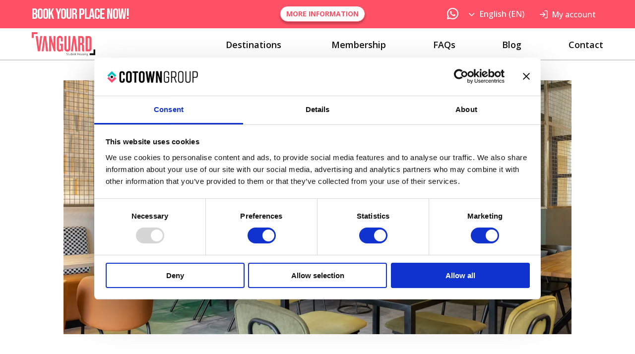

--- FILE ---
content_type: text/html
request_url: https://vanguard-student-housing.com/get-the-most-out-of-life-in-the-residence-halls.html
body_size: 5880
content:
<!doctype html><html lang="en"><head><script>!function(e,t,a,n,g){e[n]=e[n]||[],e[n].push({"gtm.start":(new Date).getTime(),event:"gtm.js"});var m=t.getElementsByTagName(a)[0],r=t.createElement(a);r.async=!0,r.src="https://www.googletagmanager.com/gtm.js?id=GTM-5WR3Q84",m.parentNode.insertBefore(r,m)}(window,document,"script","dataLayer");</script><title>Get the most out of life in the Residence Halls! Tips for Making the Most of Your Student Experience</title><meta charset="utf-8"><meta http-equiv="X-UA-Compatible" content="IE=edge"><meta http-equiv="Content-Type" content="text/html; charset=utf-8"><meta name="description" content="Get the most out of life in the Residence Halls! Tips for Making the Most of Your Student Experience"><meta name="author" content="VANGUARD"><meta name="robots" content="follow, index, max-snippet:-1, max-video-preview:-1, max-image-preview:large"><meta name="google-site-verification" content="fj5OuAzbg6T7hX2HjohS-2hH_zotI8pezWjziKX2dac"><meta name="viewport" content="width=device-width,initial-scale=1"><link rel="canonical" href="https://vanguard-student-housing.com/get-the-most-out-of-life-in-the-residence-halls.html"><link rel="shortlink" href="https://vanguard-student-housing.com/get-the-most-out-of-life-in-the-residence-halls.html"><link rel="alternate" hreflang="x-default" href="https://vanguard-student-housing.com/get-the-most-out-of-life-in-the-residence-halls.html"><link rel="alternate" hreflang="es" href="https://vanguard-student-housing.com/es/exprime-vida-en-las-residencias.html"><link rel="alternate" hreflang="en" href="https://vanguard-student-housing.com/get-the-most-out-of-life-in-the-residence-halls.html"><meta name="twitter:card" content="summary_large_image"><meta name="twitter:title" content="Get the most out of life in the Residence Halls! Tips for Making the Most of Your Student Experience"><meta name="twitter:description" content="Get the most out of life in the Residence Halls! Tips for Making the Most of Your Student Experience"><meta property="og:url" content="https://vanguard-student-housing.com"><meta property="og:type" content="website"><meta property="og:site_name" content="Cotown"><meta property="og:title" content="Get the most out of life in the Residence Halls! Tips for Making the Most of Your Student Experience"><meta property="og:description" content="Get the most out of life in the Residence Halls! Tips for Making the Most of Your Student Experience"><meta property="og:locale" content="en_US"><meta property="og:updated_time" content="Tue Jul 01 2025 07:26:35 GMT+0000 (Coordinated Universal Time)"><meta property="og:image" content="TBD"><link rel="preconnect" href="https://fonts.googleapis.com"><link rel="preconnect" href="https://fonts.gstatic.com" crossorigin><link rel="stylesheet" href="https://fonts.googleapis.com/css2?family=Bebas+Neue&family=Open+Sans:ital,wght@0,300;0,400;0,500;0,600;0,700;0,800;1,300;1,400;1,500;1,600;1,700;1,800&display=swap"><link rel="stylesheet" href="/assets/css/pure.min.css"><link rel="stylesheet" href="/assets/css/grids-responsive.min.css"><link rel="stylesheet" href="/assets/css/splide.css"><link rel="stylesheet" href="/assets/css/variables.css"><link rel="stylesheet" href="/assets/icons/style.css"><link rel="icon" type="image/png" href="/assets/img/favicon.png"><link rel="shortcut icon" type="image/x-icon" href="/assets/img/favicon.png"><script src="/assets/js/splide.min.js"></script><script src="/assets/js/splide-extension-auto-scroll.min.js"></script><script></script><link rel="stylesheet" href="/assets/css/global.css"></head><body><noscript><iframe src="https://www.googletagmanager.com/ns.html?id=GTM-5WR3Q84" height="0" width="0" style="display:none;visibility:hidden"></iframe></noscript><header><section class="container-header mobile-only first pure-g hidden" id="banner_1"><div class="turquoise-line pure-u-1-2 pure-u-lg-1 vanguard"><div class="left-content pure-u-md-1-2 pure-u-1"><div class="banner-container pure-u-1"><div class="spot"><a class="close" onclick="ocultarBannerMobile('banner_1')"><em class="icon-close"></em> </a><span>BOOK YOUR PLACE NOW!</span></div><a style="padding-top:3px;" href="https://vanguard-student-housing.com/contact.html"><button class="btn-primary">More information</button></a></div></div></div></section><section class="container-header desktop-only first pure-g"><div class="turquoise-line pure-u-14-24 pure-u-lg-1 vanguard"><div class="left-content pure-u-md-14-24 pure-u-1"><div class="banner-container pure-u-1"><div class="spot"><span>BOOK YOUR PLACE NOW!</span></div><a style="padding-top:3px;" href="https://vanguard-student-housing.com/contact.html"><button class="btn-primary">More information</button></a></div></div><div class="right-content pure-1-2"><div class="pure-menu pure-menu-horizontal"><ul class="pure-menu-list"><li class="icons-header pure-menu-item"><a href="https://api.whatsapp.com/send?phone=34621129350&amp;text=Hola%21%20Quiero%20ser%20Cotowner%20%3A%29" class="pure-menu-link"><em class="icon-whatsapp"></em></a></li><li class="lang pure-menu-item"><div class="select-container"><label class="selected-option"><em class="icon-corchete-down"></em> <span class="select-value">English (EN)</span></label><div data-toggle="collapsed" class="options"><a href="/es/exprime-vida-en-las-residencias.html"><div class="option">Español (ES)</div></a></div></div></li><li class="pure-menu-item private-container"><button class="private"><em class="icon-log-in"></em> <a href="https://www.cotowngroup.com/customer"><p class="private-area">My account</p></a></button></li><li class="pure-menu-item"><div class="booking"><button class="btn-primary hidden"><a href="/book.html">Book</a></button></div></li></ul></div></div></div></section><section class="container-header second pure-g"><div class="black-line custom-wrapper pure-g vanguard" id="blackMenu"><div class="left-nav pure-u-1 pure-u-lg-6-24"><div class="pure-menu pure-u-1-3"><a href="#" id="menuLink" class="menu-link" type="button" onclick="mostrarMenuMobile()"><em class="icon-flat"></em></a></div><div class="logo pure-u-1-3"><a class="desktop" href="/"><img class="img-logo" alt="logo" src="/assets/img/vanguard-coral.svg"> </a><a class="mobile" href="/"><img class="img-logo" alt="logo" src="/assets/img/vanguard.svg"></a></div><div class="booking pure-u-1-3"><button class="btn-primary hidden"><a href="/book.html">Book</a></button></div></div><div class="right-nav pure-u-1 pure-u-xl-16-24 pure-u-lg-18-24 pure-menu pure-menu-horizontal custom-can-transform" id="menu"><ul class="black-menu pure-menu-list vanguard" id="menu-desplegado"><div class="only-mobile-menu pure-u-1" id="only-mobile-menu"><div class="only-text pure-u-5-24"><p style="color: var(--secondary-text-header);">Menu</p></div><div class="logo pure-u-11-24"><a href="/"><img class="img-logo" alt="logo" src="/assets/img/vanguard.svg"></a></div><div class="menu-mobile-icons pure-u-5-24"><a type="button" onclick="ocultarMenuMobile()"><em class="icon-close"></em></a></div></div><div class="only-mobile-private pure-u-1"><div class="area"><span><em class="icon-user"></em></span> <a href="https://www.cotowngroup.com/customer"><p>My account</p></a></div><div class="lang-mobile"><div class="select-container-mobile"><label class="selected-option-mobile"><span class="select-value-mobile">EN</span> <em class="icon-corchete-down mobile"></em></label><div data-toggle="collaps" class="options-mobile"><a href="/es/exprime-vida-en-las-residencias.html"><div class="option-mobile">ES</div></a></div></div></div></div><li class="locations-dropdown pure-menu-item"><div class="locations-container"><label class="locations-label"><a href="/destinations.html">Destinations</a></label></div></li><li class="advantages"><a href="/membership.html">Membership</a></li><li class="faqs"><a href="/faqs.html">FAQs</a></li><li class="blog"><a href="/blog.html">Blog</a></li><li class="contact"><a href="/contact.html">Contact</a></li><li class="only-menu-mobile pure-menu-item"><div class="redes-mobile"><a href="" rel="noopener, noreferrer" target="_blank"><em class="icon-whatsapp"></em></a> <a href="" rel="noopener, noreferrer" target="_blank"><em class="icon-facebook"></em></a> <a href="" rel="noopener, noreferrer" target="_blank"><em class="icon-linkedin"></em></a> <a href="" rel="noopener, noreferrer" target="_blank"><em class="icon-tiktok"></em></a></div></li></ul></div></div></section></header><link rel="stylesheet" href="/assets/css/blog.css"><script type="application/ld+json">{
    "@context": "https://schema.org",
    "@type": "BlogPosting",
    "mainEntityOfPage": {
        "@type": "WebPage",
        "@id": "https://vanguard-student-housing.com//get-the-most-out-of-life-in-the-residence-halls.html"
    },
    "headline": "Get the most out of life in the Residence Halls! Tips for Making the Most of Your Student Experience",
    "image": {
        "@type": "ImageObject",
        "caption": "Get the most out of life in the Residence Halls! Tips for Making the Most of Your Student Experience",
        "url": "https://vanguard-student-housing.com/assets/img/get-the-most-out-of-life-in-the-residence-halls-1280.jpeg"
    },
    "datePublished": "2023-11-30 00:00:00+01:00",    	
    "author": {
        "@type": "Person",
        "name": "Cati Moscovciuc",
        "jobTitle": "Customer Experience"
    },
    "publisher": {
        "@type": "Organization",
        
        "name": "VANGUARD",
        "logo": {
            "@type": "ImageObject",
            "url": "https://vanguard-student-housing.com/assets/img/vanguard-coral.svg"
        }
        
    },
    "description": ""
}</script><main class="post-page vanguard"><div class="container-main"><section class="post-content"><picture><source type="image/webp" srcset="/assets/img/get-the-most-out-of-life-in-the-residence-halls-1280.webp 1280w"><img alt="¡Exprime la vida en las residencias! Consejos para disfrutar al máximo tu experiencia de estudiante " class="" loading="lazy" decoding="async" src="/assets/img/get-the-most-out-of-life-in-the-residence-halls-1280.jpeg" width="1280" h="640"></picture><div class="text pure-u-1"><h1 class="head1">Get the most out of life in the Residence Halls! Tips for Making the Most of Your Student Experience</h1></div><div class="text pure-u-1 pure-u-18-24"><div class="text-content"><h1>Maximise your residence hall experience: Tips to get the most out of your university life</h1><h3>Turn the residence hall into your second home.</h3><p>Hi, academic adventurers who have chosen to live the university experience at the Sardenya Residence Halls and Faculties! On your academic journey through Barcelona or Valencia, our commitment is to provide you with a sense of home and to ensure that your time in our residences is memorable. Here are some practical and entertaining tips to help you make the most of your time as a student.</p><h3>Socialise and connect</h3><p>Sardenya Residence Halls and Faculties are real communities where you'll meet wonderful people from all over. Don't hesitate to say hello and strike up conversations with your neighbours - who knows if your next best friend is just across the hall!</p><h3>Create your ideal study space</h3><p>It's time to study, and you can do it your way! Personalise your space, whether it's in your room or in the common areas, and make sure you have what you need to excel in your studies.</p><h3>Take advantage of all the facilities.</h3><p>Leisure areas, chill lounges and more are at your disposal in our residences. Make the most of them and enjoy both alone and in company.</p><h3>Encourage good neighbourliness.</h3><p>Community living means respect and friendliness. Being considerate makes for a pleasant environment for everyone.</p><h3>Discover the city</h3><p>Both Barcelona and Valencia are full of culture and leisure. Go out and explore, you'll be amazed at what every corner has to offer.</p><h2>We're here for you.</h2><p>If you have any questions or just want to chat, our staff are always available. We want you to feel welcome and supported.</p><p>At the <strong>Sardenya</strong> and <strong>Facultades</strong> residences we offer you more than just accommodation; we give you a space to live, learn and evolve. We are excited to be part of your university journey. If you are ready to embark on this exciting stage in Barcelona or Valencia, contact us and discover how we can enrich your student life. We welcome you with hospitality and a smile.</p></div></div></section><section class="post-author pure-u-1"><div class="author pure-u-1"><div class="avatar"><a href="https://www.linkedin.com/in/catalina-moscovciuc-leahu/" target="_blank"><picture><source type="image/webp" srcset="/assets/img/cati-moscovciuc-478.webp 478w"><img alt="Cati Moscovciuc" class="" loading="lazy" decoding="async" src="/assets/img/cati-moscovciuc-478.jpeg" width="478" h="768"></picture></a></div><div class="author-content"><div class="title-info"><p class="name">Cati Moscovciuc</p><p class="position">Customer Experience</p><p class="text">Customer Experience | Partnerships | Hospitality</p></div></div></div></section><section class="like-content pure-u-1"><div class="like pure-u-1 pure-u-lg-7-12"><div class="text pure-u-22-24 pure-u-lg-15-24"><h3 class="head3">did you like it?</h3><p>Share this article</p></div><div class="redes pure-u-22-24 pure-u-lg-7-24"><a href="whatsapp://send?text=/get-the-most-out-of-life-in-the-residence-halls.html" rel="noopener, noreferrer" target="_blank"><em class="icon-whatsapp"></em></a> <a href="https://www.facebook.com/sharer/sharer.php?u=#/get-the-most-out-of-life-in-the-residence-halls.html" rel="noopener, noreferrer" target="_blank"><em class="icon-facebook"></em></a> <a href="https://www.instagram.com/?url=/get-the-most-out-of-life-in-the-residence-halls.html" rel="noopener, noreferrer" target="_blank"><em class="icon-instagram"></em></a> <a href="https://www.tiktok.com/share?url=/get-the-most-out-of-life-in-the-residence-halls.html" rel="noopener, noreferrer" target="_blank"><em class="icon-tiktok"></em></a></div></div></section></div></main><section class="only-mobile iconos-chat"><a href="https://api.whatsapp.com/send?phone=34621129350&amp;text=Hola%21%20Quiero%20ser%20Cotowner%20%3A%29" rel="noreferrer" target="_blank"><div><em class="icon-whatsapp"></em></div></a></section><div id="overlay"><div id="spinner"></div></div><footer><section class="container-footer"><div class="contain pure-g"><div class="left pure-u-2-5"><div class="footer-logo"><div class="logo-container"><div class="group"><img alt="Cotowngroup" src="/assets/img/cotowngroup.png"></div><div class="brands"><img alt="Cotown" src="/assets/img/cotown.svg"> <img alt="Vanguard" src="/assets/img/vanguard.svg"></div></div></div><div class="footer-info mobile"><div class="info"><p>C / Beethoven 15, 7ª planta. 08021 Barcelona, España.</p><a href="tel:" target="_blank"><p></p></a><p>hola@cotown.com</p></div><div style="text-align:center;"><img style="padding-left:20px;width:40px;" src="/assets/img/gptw.png"></div></div></div><div class="right pure-u-3-5"><div class="footer-contain pure-g"><div class="pure-u-7-24"><ul><li class="bold"><a href="destinations.html">Destinations</a></li><li class="bold"><a href="membership.html">Membership</a></li></ul></div><div class="pure-u-7-24"><ul><li class="bold"><a href="faqs.html">FAQs</a></li><li class="bold"><a href="blog.html">Blog</a></li><li class="bold"><a href="contact.html">Contact</a></li></ul></div><div class="pure-u-7-24"><ul><li><a href="privacy.html">Privacy policies</a></li><li><a href="aviso-legal.html">Legal</a></li><li><a href="datasecurity.html">Data security</a></li></ul></div><div class="pure-u-3-34" style="display:flex;align-items:center;"><img style="padding-left:20px;width:60px;" src="/assets/img/gptw.png"></div><div class="redes-mobile pure-u-1"><a href="https://api.whatsapp.com/send?phone=34621129350&amp;text=Hola%21%20Quiero%20ser%20Cotowner%20%3A%29" rel="noopener, noreferrer" target="_blank"><em class="icon-whatsapp"></em></a> <a href="https://www.tiktok.com/@vanguardstudenthousing" rel="noopener, noreferrer" target="_blank"><em class="icon-tiktok"></em></a> <a href="https://www.facebook.com/profile.php?id=100091128559667" rel="noopener, noreferrer" target="_blank"><em class="icon-facebook"></em></a> <a href="https://open.spotify.com/user/31pfjbidzgp54efomgqklnkkexfe?si=6a27175dd525423c" rel="noopener, noreferrer" target="_blank"><em class="icon-spotify"></em></a> <a href="https://www.instagram.com/vanguardstudenthousing/" rel="noopener, noreferrer" target="_blank"><em class="icon-instagram"></em></a> <a href="https://www.linkedin.com/company/cotowngroup/" rel="noopener, noreferrer" target="_blank"><em class="icon-linkedin"></em></a></div><div class="mobile-listado"><a href="destinations.html">Destinations</a><span class="sep">| </span><a href="membership.html">Membership</a><span class="sep"> | </span><a href="faqs.html">FAQs</a><span class="sep"> | </span><a href="blog.html">Blog</a><span class="sep"> | </span><a href="contact.html">Contact</a><span class="sep"> | </span><a href="privacy.html">Privacy policies</a><span class="sep"> | </span><a href="aviso-legal.html">Legal</a><span class="sep"> | </span><a href="datasecurity.html">Data security</a></div></div></div><div class="footer-info desktop pure-g"><div class="redes pure-u-2-5"><a href="https://api.whatsapp.com/send?phone=34621129350&amp;text=Hola%21%20Quiero%20ser%20Cotowner%20%3A%29" rel="noopener, noreferrer" target="_blank"><em class="icon-whatsapp"></em></a> <a href="https://www.tiktok.com/@vanguardstudenthousing" rel="noopener, noreferrer" target="_blank"><em class="icon-tiktok"></em></a> <a href="https://www.facebook.com/profile.php?id=100091128559667" rel="noopener, noreferrer" target="_blank"><em class="icon-facebook"></em></a> <a href="https://open.spotify.com/user/31pfjbidzgp54efomgqklnkkexfe?si=6a27175dd525423c" rel="noopener, noreferrer" target="_blank"><em class="icon-spotify"></em></a> <a href="https://www.instagram.com/vanguardstudenthousing/" rel="noopener, noreferrer" target="_blank"><em class="icon-instagram"></em></a> <a href="https://www.linkedin.com/company/cotowngroup/" rel="noopener, noreferrer" target="_blank"><em class="icon-linkedin"></em></a></div><div class="info-desktop pure-u-3-5"><a href="tel:+34 93 595 29 39" target="_blank"><p>+34 93 595 29 39</p></a><p>hola@cotown.com</p><p>C / Beethoven 15, 7ª planta. 08021 Barcelona, España.</p></div></div></div></section></footer><script>const selectedOption=document.querySelector(".selected-option"),selectValue=document.querySelector(".select-value"),optionContainer=document.querySelector(".options"),optionList=document.querySelectorAll(".option"),selectElement=document.querySelector(".icon-corchete-down"),selectToggle=()=>{"collapsed"==optionContainer.dataset.toggle?(optionContainer.dataset.toggle="",selectElement.classList.replace("icon-corchete-down","icon-corchete-up")):(optionContainer.dataset.toggle="collapsed",selectElement.classList.replace("icon-corchete-up","icon-corchete-down"))};selectedOption.addEventListener("click",selectToggle),optionList.forEach((e=>{e.addEventListener("click",(t=>{selectValue.innerText=e.innerText,selectToggle(),selectElement.classList.replace("icon-corchete-up","icon-corchete-down")}))}));const selectedOptionMobile=document.querySelector(".selected-option-mobile"),selectValueMobile=document.querySelector(".select-value-mobile"),optionContainerMobile=document.querySelector(".options-mobile"),optionListMobile=document.querySelectorAll(".option-mobile"),selectElementMobile=document.querySelector(".icon-corchete-down.mobile"),selectToggleMobile=()=>{"collaps"==optionContainerMobile.dataset.toggle?(optionContainerMobile.dataset.toggle="",selectElementMobile.classList.replace("icon-corchete-down","icon-corchete-up")):(optionContainerMobile.dataset.toggle="collaps",selectElementMobile.classList.replace("icon-corchete-up","icon-corchete-down"))};function mostrarMenuMobile(){document.getElementById("menu-desplegado").style.position="absolute",document.getElementById("only-mobile-menu").style.position="fixed"}function ocultarMenuMobile(){document.getElementById("menu-desplegado").style.position="static",document.getElementById("only-mobile-menu").style.position="static"}if(selectedOptionMobile.addEventListener("click",selectToggleMobile),optionListMobile.forEach((e=>{e.addEventListener("click",(t=>{selectValueMobile.innerText=e.innerText,selectToggleMobile(),selectElementMobile.classList.replace("icon-corchete-up","icon-corchete-down")}))})),!document.referrer.includes("https://vanguard-student-housing.com")){var urlParams=new URLSearchParams(window.location.search),utmSource=urlParams.get("utm_source"),utmCampaign=urlParams.get("utm_campaign"),utmMedium=urlParams.get("utm_medium"),gclid=urlParams.get("gclid");utmSource||utmCampaign||utmMedium||(document.referrer?document.referrer.includes("google")?(utmMedium="organic",utmSource="google"):document.referrer.includes("bing")?(utmMedium="organic",utmSource="bing"):(utmMedium="referral",utmSource=document.referrer):utmMedium="direct"),sessionStorage.setItem("utm_source",utmSource),sessionStorage.setItem("utm_campaign",utmCampaign),sessionStorage.setItem("utm_medium",utmMedium),sessionStorage.setItem("gclid",gclid)}function ocultarBannerMobile(e){document.getElementById(e).style.display="none",document.getElementById(e).classList.add("hidden"),sessionStorage.setItem("banner",e)}utmSource=sessionStorage.getItem("source"),utmCampaign=sessionStorage.getItem("utm_campaign"),utmMedium=sessionStorage.getItem("utm_medium"),gclid=sessionStorage.getItem("gclid"),window.onload=function(){const e="banner_1";sessionStorage.getItem("banner")!=e&&document.getElementById(e).classList.remove("hidden")};</script><div style="width: 0; height: 0;" id="VG_OVERLAY_CONTAINER"></div><script defer="defer">(function() {
    window.VG_CONFIG = {
      
      ID: "7JlqKofVUMYNH2e",
      
      region: 'na',
      render: 'popup',
      stylesheets: [
        'https://storage.googleapis.com/voiceglow-cdn/vg_live_build/styles.css',
      ],
    }
    var VG_SCRIPT = document.createElement("script");
    VG_SCRIPT.src = 'https://storage.googleapis.com/voiceglow-cdn/vg_live_build/vg_bundle.js';
    document.body.appendChild(VG_SCRIPT);
  })()</script></body></html>

--- FILE ---
content_type: text/css
request_url: https://vanguard-student-housing.com/assets/css/variables.css
body_size: 1394
content:
/* COLORS
-------------------------------- */
:root {
    /* // Fonts */
    --title-font: "Bebas Neue", "Open Sans","Helvetica Neue", Helvetica, sans-serif;
    --text-font: "Open Sans","Helvetica Neue", Helvetica, sans-serif;

    --big-title: 62px;
    --title: 40px;
    --big-subtitle: 36px;
    --subtitle: 28px;
    --icon-redes: 22px;

    --text-title: 20px;
    --tag-title: 18px;
    --mini-title: 16px;
    --text: 14px;

    --btn-header: 14px;

    --bold: 700;
    --semibold: 600;
    --regular: 500;
    --400: 400;
    --light: 300;

    --weight-btn: 300;

     /* Responsive */    
     --resp-big-title: 50px;
     --resp-middle-title: 40px;
     --resp-title: 38px;
     --resp-big-subtitle: 30px;
     --resp-middle-subtitle: 28px;
     --resp-subtitle: 26px;
     --resp-text-title: 22px;
     --resp-tag-title: 16px;
     --resp-mini-title: 14px;
     --resp-text: 12px;

        /* // Main color */
    --primary: #ff5166;
    --primary-light: #fff5f7;
    --primary-shadow: #ffb1b6; 
    --primary-dark: #c14256;
    --primary-underline: #ff516574;
    --primary-flats: #ff5166;
    --new-bg: #F5F1EF;
    --primary-old: #ff5166;

    --primary-ok: #ff5166;
    --secondary-bg: #ffffff;

    /* // Background color */
    --secondary-header: #ffffff;
    --secondary-black: #121212;
    --primary-background: #FFF5F7;
    --grey-background: #D9D9D9;
    --light-grey-background: #FAFAFA;
    --grey-light-background: #FCFCFC;
    --white-background: #f4f4f4;
    --white-bg-op1: #f4f4f484;
    --white-bg-op2: #f4f4f4b6;
    --footer: #121212;
    --footer-text: #121212;
    --primary-bg: #ff516587;

    --box-bg: #ff5166;

    /* PRIVE */
    --prive-bg: #ff5166;
    --secondary-button-fill: #ffffff;
    --secondary-button-border: #ffffff;
    --secondary-button-text: #ff5166;
    --primary-button-fill: #ff5166;
    --primary-button-border: #ffffff;
    --primary-button-text: #ffffff;
    --primary-flats-text: #000000;

    /* Locations boxes hover */
    --location-label-bg: rgba(255, 81, 102, 0.20);

    /* // Text color */
    --primary-text: #ffffff;
    --second-header-text: #121212;
    --secondary-text-header: #ffffff;
    --home-box-text: #000000;
    --box-text: #ffffff;

    --white: #ffffff;
    --black: #000000;
    --black-op: #00000080;

    /* // Secondary color */
    --grey-dark: #30363b;
    --grey-light: #d1d1d1;
    --grey-light-dark: #a7a7a7;
    --blue: #384289;
    --blue-dark: #2d356e;
    --purple: #ab92e1;
    --purple-dark: #8975b4;
    --yellow: #ecf166;
    --yellow-dark: #bdc152;
    --grey-advise: #77889A;

    /* // Header border */
    --border-header: 2px solid #D1D1D1;
    --border-bottom: 1px solid #D1D1D1;
    --borderh: 2px 0 #FF5166, -2px 0 #FF5166, 0 2px #FF5166, 0 -2px #FF5166,
        1px 1px #FF5166, -1px -1px #FF5166, 1px -1px #FF5166, -1px 1px #fff;

    /* // Feedback color */
    --green-success-light: #e3f2e0;
    --green-success: #8dc881;
    --green-success-dark: #459a33;
    --yellow-warning-light: #f8f3d8;
    --yellow-warning: #e2ca64;
    --yellow-warning-dark: #c9a81c;
    --red-error-light: #FF5555;
    --red-error: #FF0000;
    --red-error-dark: #CC0000;

    --shadow: rgba(22, 22, 22, 0.06);
    --shadow-soft: rgba(2, 0, 2, 15%);
    --shadow-medium: rgba(8, 0, 4, 15%);
    --shadow-strong: rgba(16, 0, 8, 20%);

    /* Border radius boxes */
    --radius-1: 0px 0px 48px 0px;
    --radius-2: 0px 12px;
    --radius-3: 0px 8px;
    --left-top: 24px;
    --slider-cards: 0 0 24px 24px;
    --slider-cards-small: 0 0 12px 12px;

    /* BACKGROUN EN BANNER NUESTROS PISAZOS */
    --banner-bg1: rgb(80,28,36);
    --banner-bg2: linear-gradient(90deg, rgba(80,28,36,1) 0%, rgba(255,81,102,1) 67%, rgba(180,57,70,1) 100%);

    /* POSICIONES EN LOCATIONS */
    --align-title: flex-start;

    --sticker-primary: #00c0b1;
    --sticker-secondary: #ff566b;
    --sticker-primary-top: 120px;
    --sticker-secondary-top: 180px;

}

/* SVG Fill colours */
.svg_base { fill: #363434 !important; }
.svg_accent { fill: #ff5166 !important; }

--- FILE ---
content_type: text/css
request_url: https://vanguard-student-housing.com/assets/icons/style.css
body_size: 1044
content:
@font-face {
  font-family: 'icons';
  src:  url('fonts/icons.eot?v7lc4o');
  src:  url('fonts/icons.eot?v7lc4o#iefix') format('embedded-opentype'),
    url('fonts/icons.ttf?v7lc4o') format('truetype'),
    url('fonts/icons.woff?v7lc4o') format('woff'),
    url('fonts/icons.svg?v7lc4o#icons') format('svg');
  font-weight: normal;
  font-style: normal;
  font-display: block;
}

[class^="icon-"], [class*=" icon-"] {
  /* use !important to prevent issues with browser extensions that change fonts */
  font-family: 'icons' !important;
  speak: never;
  font-style: normal;
  font-weight: normal;
  font-variant: normal;
  text-transform: none;
  line-height: 1;

  /* Better Font Rendering =========== */
  -webkit-font-smoothing: antialiased;
  -moz-osx-font-smoothing: grayscale;
}

.icon-log-in:before {
  content: "\e900";
}
.icon-arrow-left:before {
  content: "\e901";
}
.icon-arrow-left-2:before {
  content: "\e902";
}
.icon-arrow-left-hover:before {
  content: "\e903";
}
.icon-arrow-right:before {
  content: "\e904";
}
.icon-arrow-right-2:before {
  content: "\e905";
}
.icon-arrow-right-hover:before {
  content: "\e908";
}
.icon-checkbox-off:before {
  content: "\e906";
}
.icon-checkbox-on:before {
  content: "\e907";
}
.icon-close:before {
  content: "\e909";
}
.icon-corchete-down:before {
  content: "\e90a";
}
.icon-corchete-left:before {
  content: "\e90b";
}
.icon-corchete-right:before {
  content: "\e90c";
}
.icon-corchete-up:before {
  content: "\e90d";
}
.icon-meh:before {
  content: "\e90e";
}
.icon-picture:before {
  content: "\e90f";
}
.icon-writte:before {
  content: "\e910";
}
.icon-close-round:before {
  content: "\e911";
}
.icon-chat:before {
  content: "\e912";
}
.icon-spotify:before {
  content: "\e913";
}
.icon-star:before {
  content: "\e914";
}
.icon-linkedin:before {
  content: "\e915";
}
.icon-facebook:before {
  content: "\e916";
}
.icon-instagram:before {
  content: "\e918";
}
.icon-loading:before {
  content: "\e91a";
}
.icon-flat:before {
  content: "\e91e";
}
.icon-search:before {
  content: "\e91f";
}
.icon-tiktok:before {
  content: "\e920";
}
.icon-trash:before {
  content: "\e922";
}
.icon-user:before {
  content: "\e923";
}
.icon-whatsapp:before {
  content: "\e924";
}
.icon-air-conditioner:before {
  content: "\e927";
}
.icon-bathroom:before {
  content: "\e92f";
}
.icon-bed:before {
  content: "\e936";
}
.icon-coffee-room:before {
  content: "\e93b";
}
.icon-common-areas-cleaning:before {
  content: "\e940";
}
.icon-documents:before {
  content: "\e946";
}
.icon-downstairs:before {
  content: "\e94a";
}
.icon-elevator:before {
  content: "\e94c";
}
.icon-extinguisher:before {
  content: "\e951";
}
.icon-filters:before {
  content: "\e953";
}
.icon-fridge:before {
  content: "\e954";
}
.icon-gym:before {
  content: "\e957";
}
.icon-heating:before {
  content: "\e95d";
}
.icon-keys:before {
  content: "\e967";
}
.icon-lift:before {
  content: "\e96c";
}
.icon-luggage:before {
  content: "\e970";
}
.icon-maintenance:before {
  content: "\e972";
}
.icon-map:before {
  content: "\e974";
}
.icon-no-bother:before {
  content: "\e976";
}
.icon-oven:before {
  content: "\e97a";
}
.icon-phone:before {
  content: "\e981";
}
.icon-porter:before {
  content: "\e986";
}
.icon-restaurant:before {
  content: "\e98a";
}
.icon-smart-locker:before {
  content: "\e990";
}
.icon-study-room:before {
  content: "\e993";
}
.icon-terrace:before {
  content: "\e99c";
}
.icon-tv:before {
  content: "\e9a0";
}
.icon-upstairs:before {
  content: "\e9a4";
}
.icon-washing-machine:before {
  content: "\e9a6";
}
.icon-wc:before {
  content: "\e9ae";
}
.icon-wifi:before {
  content: "\e9b0";
}
.icon-calendar:before {
  content: "\e91b";
}
.icon-map-point:before {
  content: "\e91c";
}
.icon-house:before {
  content: "\e91d";
}
.icon-heart:before {
  content: "\e926";
}
.icon-circle:before {
  content: "\e928";
}
.icon-circle-checked:before {
  content: "\e929";
}
.icon-envelope:before {
  content: "\e92a";
}
.icon-call:before {
  content: "\e92b";
}
.icon-add:before {
  content: "\e917";
}


--- FILE ---
content_type: text/css
request_url: https://vanguard-student-housing.com/assets/css/global.css
body_size: 9049
content:
/* TIPOGRAFIA
-------------------------------- \*/
* {
	font-family: var(--text-font);
}

.head1,
.head2,
.head3,
.head4,
.head5,
.head6 {
	margin-top: 0.5rem;
	margin-bottom: 0.5rem;
}
.head1 {
    font-family: var(--title-font);
}
p,
input,
label,
a,
li {
	font-family: var(--text-font);
}

a {
	text-decoration: none;
	color: var(--black)
}

button.btn-primary a {
	color: var(--primary-ok);
}
button.btn-primary:hover a {
	color: var(--primary-dark);
}

mark {
	background-color: var(--primary-underline) !important;
}

select option:disabled {
	color: var(--grey-light);
}

.only-desktop {
	display: none;
}
.hidden {
	display: none !important;
}
.red {
	color:red;
}
.right {
	text-align: right;
}
.linethru {
	text-decoration: line-through;
	font-weight: 400 !important;
}
.invisible {
	visibility: hidden !important;
	pointer-events: none;
}


/* RESPONSIVE FONTS */

@media only screen and (min-width: 1024px) {
	.head1 {
		font-size: var(--big-title);
		font-weight: var(--regular);
	}

	.head2 {
		font-size: var(--title);
		font-weight: var(--semibold);
	}

	.head3 {
		font-size: var(--big-subtitle);
		line-height: 1.3;
	}

	.head4 {
		font-size: var(--subtitle);
		line-height: 1.3;
	}

	.head5 {
		font-size: var(--text-title);
		line-height: 1.3;
	}

	.head6 {
		font-size: var(--mini-title);
		line-height: 1.2;
	}

	p,
	input,
	label,
	a {
		font-size: var(--text);
		font-family: var(--text-font);
	}

	a {
		text-decoration: none;
	}
}

/* @media only screen and (min-width: 1024px) and (max-width: 1599px) {
	.head1 {
		font-size: 78px;
		font-weight: 400;
	}

	.head2 {
		font-size: 60px;
		font-weight: 400;
	}

	.head3 {
		font-size: 36px;
		line-height: 1.3;
	}

	.head4 {
		font-size: 20px;
		line-height: 1.3;
	}

	.head5 {
		font-size: 1.2rem;
		line-height: 1.3;
	}

	.head6 {
		font-size: 1rem;
		line-height: 1.2;
	}

	p,
	input,
	label,
	a {
		font-size: var(--mini-title);
	}

	a {
		text-decoration: none;
	}
} */

@media only screen and (max-width: 1023.99px) {
	.head1 {
		font-size: var(--resp-big-title);
		font-weight: var(--400);
	}

	.head2 {
		font-size: var(--resp-big-title);
		font-weight: var(--400);
	}

	.head3 {
		font-size: var(--resp-title);
		line-height: 1.3;
	}

	.head4 {
		font-size: var(--resp-big-subtitle);
		line-height: 1.3;
	}

	.head5 {
		font-size: var(--resp-subtitle);
		line-height: 1.3;
	}

	.head6 {
		font-size: var(--resp-mini-title);
		line-height: 1.2;
	}

	p,
	input,
	label,
	a {
		font-size: var(--text);
	}

	a {
		text-decoration: none;
	}
}


/* END RESPONSIVE FONTS */


/* BOTONES
-------------------------------- \*/
button {
	font-family: var(--text-font);
	border: 1px solid transparent;
}

.btn-regular {
	display: flex;
	flex-direction: row;
	justify-content: center;
	align-items: center;
	padding: 16px 26px;
	width: 150px;
	height: 32px;
	box-shadow: 0px 4px 4px rgba(0, 0, 0, 0.25);
	border-radius: 63px;
	font-weight: 700;
	font-size: var(--mini-title);
	line-height: 16px;
	background-color: var(--primary);
	color: var(--primary-text);
	border: 1px solid transparent;
	cursor: pointer;
}

.btn-regular:hover {
	background-color: var(--primary-dark);
}

.btn-loading {
	display: flex;
	flex-direction: row;
	justify-content: center;
	align-items: center;
	padding: 16px 26px;
	width: 150px;
	height: 32px;
	box-shadow: 0px 4px 4px rgba(0, 0, 0, 0.25);
	border-radius: 63px;
	font-weight: 700;
	font-size: var(--mini-title);
	line-height: 16px;
	background-color: var(--primary);
	color: var(--primary-text);
	border: 1px solid var(--primary);
	cursor: pointer;
}

.btn-loading:hover {
	background-color: var(--primary-dark);
}

.btn-primary {
	text-transform: uppercase;
	display: flex;
	flex-direction: row;
	justify-content: space-between;
	align-items: center;
	width: fit-content;
	height: 32px;
	box-shadow: 0px 4px 4px rgba(0, 0, 0, 0.25);
	border-radius: 63px;
	font-weight: 700;
	/* font-weight: var(--weight-btn); */
	font-size: var(--btn-header);
	line-height: 16px;
	padding: 0 12px;
	border: 1px solid var(--primary-ok);
	background-color: var(--secondary-bg);
	color: var(--primary-ok);
	cursor: pointer;
}

.btn-primary:hover {
	border-color: var(--primary-dark);
	background-color: var(--white);
	color: var(--primary-dark);
}

.btn-secondary {
	display: flex;
	flex-direction: row;
	justify-content: space-between;
	align-items: center;
	width: fit-content;
	height: 32px;
	box-shadow: 0px 4px 4px rgba(0, 0, 0, 0.25);
	border-radius: 63px;
	font-weight: 700;
	font-size: var(--mini-title);
	line-height: 16px;
	padding: 0 1.5em;
	border: 1px solid var(--primary);
	background-color: var(--primary);
	color: var(--primary-text);
	cursor: pointer;
}
.btn-secondary:disabled {
	box-shadow: 0;
	border: 0;
	background-color: var(--grey-background);
	color: gray;
	cursor: pointer;
}

.btn-secondary:hover {
	border-color: var(--primary-dark);
	background-color: var(--white);
	color: var(--primary-dark);
}

.btn-primary.search {
	height: auto;
	text-transform: capitalize;
	gap: .5em;
	font-size: var(--tag-title);
	padding: 14px 26px 14px 20px;
}

.btn-secondary.search.mobile {
	font-size: var(--mini-title);
	padding: 12px 26px;
}

.btn-text {		
	color: var(--black);
	font-size: var(--text);
	font-weight: 800;
	/* font-weight: var(--semibold); */
	line-height: 1.5;
	background-color: transparent;
	cursor: pointer;
}

.btn-text:hover {
	color: var(--primary);
}

/* LEAFLET */
.leaflet-container {
	z-index: 0;
}

.leaflet-control-attribution a {
	font-size: 1em;
}

/* EXPANSION PANEL \*/
.expansion {
	padding: 0;
	position: relative;
	height: fit-content;
	width: 100%;
}

.content {
	height: auto;
	max-height: 0;
	max-width: 100%;
	position: relative;
	top: -20px;
	overflow: hidden;
	transform: translateY(20px);
	transition: all 180ms ease-in-out 0ms;
}

.expansion input[class^="tab"]:checked~.content {
	max-height: 360px;
	height: fit-content;
	transition: all 200ms ease-in-out 0ms;
}

.expansion input {
	-webkit-appearance: none;
	-moz-appearance: none;
	appearance: none;
	height: 0;
	margin: 0;
	padding: 0;
}

.expansion input[class^="tab"] {
	width: 300px;
	height: 0;
	position: absolute;
	left: 0;
	top: 0;
}

.expansion input[class^="tab"]:hover {
	cursor: pointer;
}

.expansion .open-close-icon {
	margin-right: 20px;
}

.expansion .open-close-icon em::before {
	transition: transform 150ms ease-in-out 0ms;
}

.expansion input[class^="tab"]:checked~label .open-close-icon em::before {
	content: "\e90d";
	transition: transform 150ms ease-in-out 0ms;
}

.expansion label[class^="tab"] {
	display: flex;
	flex-flow: row nowrap;
	justify-content: start;
	align-items: center;
	width: 300px;
	font-weight: bold;
	font-size: 30px;
	line-height: 34px;
	margin-top: 20px;
}

.expansion label[class^="tab"] p {
	text-decoration: underline;
}

.expansion label[class^="tab"]:hover {
	cursor: pointer;
}

.expansion label p.more {
	display: block;
}

.expansion input[class^="tab"]:checked~label p.more {
	display: none;
}

.expansion label p.less {
	display: none;
}

.expansion input[class^="tab"]:checked~label p.less {
	display: block;
}

/* CSS GLOBAL
-------------------------------- \*/
header,
main,
footer {
	width: 99.99%;
	min-width: 99.99%;
	display: block;
}

main {
	margin-top: 114px;
	overflow: hidden;
}

/* FIRST HEADER
-------------------------------- \*/
.container-header.first {
	color: var(--primary-text);
	background-color: var(--primary);
	margin: auto;
	padding: 0;
}

.container-header.first .turquoise-line {
	display: flex;
	flex-flow: row nowrap;
	justify-content: space-between;
	align-items: center;
	margin: 0 4em;
	height: 57px;
	gap: 2em;
}

.container-header.first .hidden {
	display: none;
}

.container-header.first.mobile-only {
	display: flex;
}

.container-header.first.desktop-only {
	display: none;
}

.container-header.first .turquoise-line .left-content {
	display: flex;
	flex-flow: row nowrap;
	justify-content: space-between;
	align-items: flex-start;
	gap: 1em;
}

.container-header.first .turquoise-line .left-content .banner-container {
	display: flex;
	flex-flow: row nowrap;
	justify-content: space-between;
	align-items: flex-start;
	/* gap: 1em; */
}

.container-header.first .turquoise-line .left-content .banner-container a {
	padding-top: 3px;
}

.container-header.first .left-content .spot {
	display: flex;
	flex-flow: row nowrap;
	justify-content: space-between;
	align-items: flex-start;
}

.container-header.first .turquoise-line .left-content .spot span {
	font-family: var(--title-font);
	color: var(--primary-text);
	font-size: var(--text-title);
	font-style: normal;
	font-weight: 400;
	line-height: 40px;
	letter-spacing: -1px;
	margin: 0;
}
.container-header.first .turquoise-line.vanguard .left-content .spot span {
	font-size: 32px;
}
.container-header.first .right-content {
	width: fit-content;
	align-items: flex-end;
}

.container-header button:hover {
	cursor: pointer;
}

.container-header.first .turquoise-line .right-content .pure-menu ul.pure-menu-list {
	display: flex;
	flex-flow: row nowrap;
	justify-content: stretch;
	align-items: center;
}

.container-header.first .turquoise-line .right-content .pure-menu .pure-menu-list .icons-header.pure-menu-item {
	display: flex;
	flex-flow: row nowrap;
	justify-content: space-between;
	align-items: center;
	min-width: fit-content;
	width: min-content;
}

.icons-header .pure-menu-link {
	padding: 0 0.6em;
}

.pure-menu-link:hover {
	cursor: pointer;
	background-color: transparent;
}

.icons-header em {
	margin: auto 0 auto;
	font-size: 24px;
}

.icons-header em:before {
	color: var(--primary-text);
}

.icons-header em:nth-child(2) {
	margin: auto 0 auto auto;
}

/* HEADER SELECT
-------------------------------- \*/
li .select-container {
	display: block;
	position: relative;	
}

li .select-container label {
	display: flex;
	color: var(--primary-text);
	font-size: var(--mini-title);
	font-weight: 500;
	cursor: pointer;
	margin: 0;
	padding: 0.5em 1em 0.5em 0.5em;
	background-color: transparent;
	border-radius: 8px;
}

li .select-container label:hover {
	background-color: var(--primary);
}

li .select-container label em {
	font-size: 20px;
	margin: 0 0.25em 0 0;
}

li .select-container .options {
	width: 88%;
	background-color: var(--light-grey-background);
	box-shadow: 0px 4px 8px rgba(0, 0, 0, 0.15);
	border: none;
	outline: none;
	position: absolute;
	left: 0.3em;
	z-index: 10;
}

li .select-container .options[data-toggle="collapsed"] {
	display: none;
}

li .select-container .options .option {
	padding: .8em 1em;
	color: var(--black);
	font-size: var(--mini-title);
	cursor: pointer;
}

li .select-container .options .option:hover {
	background-color: var(--grey-background);
}

li .select-container .options .option:first-of-type {
	border-bottom: 2px solid var(--grey-light);
}

li .select-container .options .option.selected {
	font-weight: 700;
}

.private-container .private {
	display: flex;
	font-style: normal;
	min-width: fit-content;
	width: min-content;
	background-color: transparent;
	margin: 0 0.5em 0 0;
	cursor: pointer;
}

.private-container .private p,
.private-container .private em {
	font-weight: 500;
	font-size: var(--mini-title);
	line-height: 140%;
	color: var(--primary-text);
	margin: 0 0 auto 0.5em;
}

/* SECOND HEADER
-------------------------------- \*/
.container-header.second {
	background-color: var(--secondary-header);
	margin: auto;
	padding: 0;
}

.logo a {
	text-decoration: none;
}

/* .container-header.second .head1 {
	color: var(--second-header-text);
	font-size: 42px;
	vertical-align: middle;
	margin: 0px auto 0;
	line-height: 1;
} */

span.turquoise {
	font-family: var(--title-font);
	color: var(--primary);
}

.icon-list {
	padding: 16px;
}

.container-header .black-line .left-nav .logo .desktop .img-logo {
	height: 48px;
}


/* NAVIGATION MENU
-------------------------------- */
.black-line {
	border-bottom: var(--border-header);
}

.black-line .pure-menu.pure-menu-horizontal {
	margin: 0;
}

.black-line .pure-menu.pure-menu-horizontal ul.pure-menu-list {
	display: flex;
	flex-flow: row nowrap;
	justify-content: space-between;
	align-items: center;
}

.black-line .pure-menu.pure-menu-horizontal ul li {
	display: inline;
	float: right;
	position: relative;
	min-width: fit-content;
	width: fit-content;
	font-weight: var(--semibold);
	font-size: var(--tag-title);
}


.black-line .pure-menu.pure-menu-horizontal ul li:last-of-type {
	margin: 0 2em;
}

.black-line .pure-menu.pure-menu-horizontal ul li select.nav-select {
	color: var(--primary-text);
	text-decoration: none;
	font-weight: var(--semibold);
	font-size: var(--tag-title);
	background-color: transparent;
	border: none;
}

.black-line .pure-menu.pure-menu-horizontal ul li a {
	text-decoration: none;
	color: var(--second-header-text);
	font-weight: var(--semibold);
	font-size: var(--tag-title);
	line-height: 1.1em;
}


.black-line .pure-menu.pure-menu-horizontal ul li button.nav-select {
	display: inline-block;
	line-height: 36px;
	color: var(--primary-text);
	text-decoration: none;
	font-weight: 600;
	font-size: 25px;
	background-color: var(--secondary-header);
	height: 36px;
	position: relative;
}

.black-line .pure-menu.pure-menu-horizontal ul li #list.open {
	height: 0px;
	position: fixed;
	top: 36px;
	z-index: 2000;
}

.black-line .pure-menu.pure-menu-horizontal ul li #list a {
	display: inline-block;
	line-height: 36px;
	color: var(--primary-text);
	text-decoration: none;
	font-weight: 600;
	font-size: 22px;
}

.black-line .pure-menu.pure-menu-horizontal ul li button:hover+#list {
	display: block;
	background-color: var(--secondary-header);
	position: absolute;
	top: 36px;
	left: 0px;
	z-index: 1001;
	height: auto;
	padding: 16px 24px 16px 16px;
	max-width: 230px;
}

.black-line .pure-menu.pure-menu-horizontal ul li button:hover+#list a {
	padding: 16px 0px 16px;
	border-top: 2px solid var(--white);
}

.black-line .pure-menu.pure-menu-horizontal ul li button:hover+#list a:last-of-type {
	padding: 16px 0px 0px;
}

.black-line .pure-menu.pure-menu-horizontal ul li button:hover+#list a:hover {
	color: var(--primary);
}

.black-line .pure-menu.pure-menu-horizontal ul li button i:hover:before {
	content: "\e90d";
}

/* SELECT
-------------------------------- */
ul.black-menu li .locations-container {
	display: block;
	position: relative;
}

ul.black-menu li .locations-container label.locations-label {
	display: flex;
	color: var(--primary-text);
	cursor: pointer;
	margin: 0;
	padding: 0.5em 0.5em;
	background-color: transparent;
}

ul.black-menu li .locations-container label.locations-label .loc a {
	font-size: var(--tag-title);
	line-height: 1.1em;
	font-weight: var(--semibold);
	padding-left: 0.5em;
}

ul.black-menu li .locations-container label.locations-label em {
	font-size: 22px;
	margin: 0 0 0 0.4em;
}

ul.black-menu li .locations-container .options-loc {
	width: 97%;
	background-color: var(--secondary-header);
	box-shadow: 0px 4px 8px rgba(0, 0, 0, 0.15);
	border: none;
	outline: none;
	position: absolute;
	left: 0;
	z-index: 10;
}

ul.black-menu li .locations-container .options-loc[data-toggle="close"] {
	display: none;
}

ul.black-menu li .locations-container .options-loc .option-loc {
	padding: 0 1em;
	cursor: pointer;
}

ul.black-menu li .locations-container .options-loc .option-loc a {
	display: flex;
	color: var(--primary-text);
	border-top: 1px solid var(--white);
	font-size: 22px;
	text-transform: capitalize;
	cursor: pointer;
	padding: 1em 0;
}

ul.black-menu li .locations-container .options-loc .option-loc a:hover {
	color: var(--primary);
}



/* FORM
-------------------------------- \*/
main .container-main section.form {
	padding: 2em 10%;
	background-color: var(--primary-background);
}

main .container-main section.form .head2.title {
	text-align: center;
}
main.vanguard .container-main section.form.vanguard .head2 {
	font-family: var(--title-font);
	font-weight: var(--400);
	font-size: 60px;
}

main .container-main section.form p {
	padding: 0 0 1em;
	font-size: var(--text);
	line-height: 1.5;
}

main .container-main section.form .form-container {
	margin: 1em 0 4em;
	display: flex;
	flex-flow: row wrap;
	justify-content: space-between;
	align-items: center;
}

main .container-main section.form .form-container .campo {
	padding: 8px 8px 8px 0;
}

main .container-main section.form .form-container .campo label {
	display: block;
	width: 100%;
	font-weight: 500;
	font-size: var(--mini-title);
	line-height: 1.5;
	margin-bottom: 5px;
}

main .container-main section.form .form-container .campo input {
	width: 100%;
	padding: 8px 16px;
	box-sizing: border-box;
	cursor: pointer;
}

main .container-main section.form .form-container .campo input,
main .container-main section.form .form-container .campo select {
	color: var(--black);
	height: 52px;
	width: 100%;
	font-weight: 400;
	font-size: var(--tag-title);
	padding: 8px 16px;
}

main .container-main section.form .form-container .campo textarea {
	color: var(--black);
	width: 97%;
	font-weight: 400;
	font-size: var(--tag-title);
	padding: 8px 16px;
	border: 1.5px solid #d1d1d1;
	border-radius: 8px;
	outline-offset: 0;
	outline: -webkit-focus-ring-color auto 0;
}

main .container-main section.form .form-container .campo select {
	height: 52px;
	line-height: 1.5;
	padding-left: 16px;
	color: var(--grey-dark);
}

main .container-main section.form select {
	-webkit-appearance: none;
	-moz-appearance: none;
	appearance: none;
	background: url("..//img/br_down.png") white no-repeat 95%;
	/* !important used for overriding all other customisations */
	background: url("..//img/br_down.png") white no-repeat calc(100% - 10px);
	/* Better placement regardless of input width */
}

main .container-main section.form .checkbox {
	display: flex;
	align-items: flex-start;
}

main .container-main section.form .checkbox input {
	width: 24px !important;
	height: 24px !important;
	padding: 0 2em 1em 0;
	margin-right: 10px;
}

/*For IE*/
select::-ms-expand {
	display: none;
}

main .container-main section.form .form-container .campo select,
main .container-main section.form .form-container .campo input,
main .container-main section.form .form-container .campo input:focus-visible {
	font-size: var(--tag-title);
	border: 1.5px solid #D1D1D1;
	border-radius: 8px;
	outline-offset: 0;
	outline: -webkit-focus-ring-color auto 0px;
}

input[type="search"]::-webkit-search-decoration,
input[type="search"]::-webkit-search-cancel-button,
input[type="search"]::-webkit-search-results-button,
input[type="search"]::-webkit-search-results-decoration {
	display: none;
}



/* CAMPO ADD FILE
-------------------------------- */
main .container-main section.form .form-container .campo.add-file {
	width: 100%;
}

main .container-main section.form .form-container .campo.add-file .select {
	display: block;
	position: relative;
	height: 54px;
	background-color: var(--white);
	border-radius: 8px;
	border: 1.5px solid #D1D1D1;
	box-shadow: 0px 7.15663px 14.3133px rgba(0, 0, 0, 0.15);
	margin: 0.2em 0 1.5em;
	padding: 0;
}

main .container-main section.form .form-container .campo.add-file .select .selected {
	position: relative;
	display: block;
	height: 54px;
	z-index: 1;
	cursor: pointer;
}

main .container-main section.form .form-container .campo.add-file .select label[for="selected"] {
	font-size: var(--mini-title);
	font-weight: 600;
	color: var(--black);
	display: inline-block;
	transition: all .5s;
	cursor: pointer;
	padding: 14px 1.5em 0;
	text-transform: uppercase;
	width: fit-content;
	text-align: center;
	position: absolute;
	left: 0%;
	top: 0.1em;
	margin: 0;
}

main .container-main section.form .form-container .campo.add-file .select .selected label.label[for="selected"] {
	display: block;
	font-size: var(--mini-title);
	font-weight: 600;
	color: var(--primary);
	background-color: var(--white);
	transition: all .5s;
	cursor: pointer;
	padding: 16px 20px 4px;
	text-transform: uppercase;
	width: 150px;
	text-align: center;
	position: absolute;
	left: calc(100% - 190px);
	top: 0;
	margin: 0;
	border-radius: 10px;
}

main .container-main section.form .form-container .campo.add-file .select span#selected {
	/* height: 54px; */
	width: 50%;
	padding: 0;
	background-color: rgba(0, 0, 0, 0.15);
}

main .container-main section.form .form-container .campo .select input.selected {
	width: 100%;
	opacity: 0;
}

section.form .form-container .text-ok {
	display: none;
}

section.form .form-container .text-ok span,
section.form .form-container .text-ok p {
	padding-top: 1em;
	color: var(--green-success);
	font-size: var(--mini-title);
	font-style: italic;
	line-height: 1.5;
}

main .container-main section.form .form-container button.btn-secondary {
	margin: 2em 0 1em;
	padding: 20px 40px;
	height: 54px;
	font-size: var(--mini-title);
}

/* ICONOS CHAT */
.iconos-chat {
	padding: 0.5em 8em 0.9em 0;
	text-align: right;
	position: fixed;
	bottom: 37px;
	left: 20px;
	display: flex;
	flex-flow: row nowrap;
	justify-content: flex-end;
	align-items: center;
	gap: 4em;
	z-index: 9999;
}

.iconos-chat div {
	background-color: var(--secondary-bg);
	border-radius: 50%;
	width: 76px;
	height: 76px;
	display: flex;
	flex-flow: row nowrap;
	justify-content: center;
	align-items: center;
}

.iconos-chat div em {
	color: var(--primary-old);
	font-size: 40px;
}


/* BOT CSS override */
#butonImgWidgetClose {
	filter: saturate(1.5) invert(1);
}

.efecto_pulser {
	background: var(--primary);
	color: var(--primary);
}

.efecto_pulser img {
	background: #00AE99;
	color: #00AE99;
	filter: saturate(1.5) invert(1);
}

/* MARQUEE */
main .container-main section.banner {
	background-color: var(--primary);
	margin-bottom: 6em;
}

main .container-main section.banner .head2 {
	color: var(--primary-text);
	font-weight: 400;
	margin-bottom: 0;
}


/* FOOTER
-------------------------------- \*/
/* Footer left container */
footer section.container-footer {
	color: var(--primary-text);
	background-color: var(--footer);
	padding: 3em 4em 5em;
}

footer .container-footer .contain {
	border-bottom: 1px solid #3c434ab3;
	padding: 0 0 2em;
	align-content: space-between;
}

footer section.container-footer .contain .left .footer-logo .logo-container {
	padding-top: 30px;
	width: fit-content;
	text-align: center;
}

footer section.container-footer .contain .left .footer-logo .logo-container .group {
	border-bottom: 1px solid white;
	padding-bottom: 20px;
}

footer section.container-footer .contain .left .footer-logo .logo-container .group img {
	width: 260px;
}

footer section.container-footer .contain .left .footer-logo .logo-container .brands {
	display: flex;
	justify-content: center;
	align-items: center;
}

footer section.container-footer .contain .left .footer-logo .logo-container .brands img {
	padding: 20px 20px;
	width: 110px;
}

footer section.container-footer .contain .left .redes em {
	margin-right: 2.3rem;
	font-size: 32px;
}

footer section.container-footer .contain .left .redes em:last-of-type {
	margin-right: 0;
}

/* Footer right container */
footer section.container-footer .contain .right .footer-contain ul {
	margin-bottom: 0;
	padding: 0;
}

footer section.container-footer .contain .right .footer-contain ul li {
	display: block;
	padding: 1em 0;
}

footer section.container-footer .contain .right .footer-contain ul li a {
	line-height: 20px;
	color: var(--primary-text);
	text-decoration: none;
	font-weight: 300;
	font-size: var(--tag-title);
}

footer section.container-footer .contain .right .footer-contain ul li.bold a {
	font-weight: 500;
}

footer section.container-footer .footer-info {
	padding-top: 1.5em;
}

footer section.container-footer .footer-info .redes em {
	font-size: 30px;
	padding-right: 1em;
	color: var(--primary-old);
}

footer section.container-footer .footer-info .info-desktop p {
	font-weight: 300;
}

footer section.container-footer .footer-info.mobile {
	display: none;
}

/* SPLIDE GENERAL
-------------------------------- \*/
.splide__arrow {
	width: 3em;
	height: 3em;
	opacity: 0.6;
}

.splide__arrow svg {
	fill: var(--black);
}

.splide__pagination__page {
	background-color: var(--primary-old);
	opacity: 0.2;
	width: 16px;
	height: 16px;
	top: 50px;
}

.splide__pagination__page.is-active {
	background-color: var(--primary-old);
	transform: scale(1);
	opacity: 1;
}

/* RESERVAS GLOBAL STYLE */
#reservas_form {
	display: flex;
	flex-flow: row wrap;
	justify-content: space-between;
	align-items: flex-start;
	margin-top: 0.8em;
}

button.date-button {
	display: flex;
	flex-flow: row wrap;
	justify-content: space-between;
	align-items: flex-start;
	width: 50%;
	background-color: #fcfcfc;
	border: 1.5px solid var(--grey-light);
	box-sizing: border-box;
	border-radius: 6px;
	padding: 10px 0 10px 10px;
}

button.date-button label.labels {
	width: 100%;
	font-weight: 700;
	font-size: 14px;
	line-height: 16px;
	text-align: left;
}

button.date-button input.inputs {
	height: 16px;
	text-align: left;
	font-weight: 500;
	font-size: 14px;
	line-height: 16px;
	background-color: transparent;
	border: none;
}

/* <!-- RESERVAS POPUP --> \*/
/* .booking-overlay {
    position: fixed;
    top: 0;
    bottom: 0;
    left: 0;
    right: 0;
    background-color: var(--white-background);
    visibility: hidden;
    opacity: 0;
}
.booking-overlay:target {
    visibility: visible;
    opacity: 1;
    z-index: 1000000;
}
.popup {
    margin: 0 auto;
    padding: 20px;
    background: #fff;
    width: 98%;
    height: 96%;
    position: relative;
} */

.popup .head2 {
	margin-top: 0;
	color: #333;
	font-family: var(--text-font);
}

/* .popup .close {
    position: absolute;
    top: 20px;
    right: 30px;
    transition: all 200ms;
    font-size: 30px;
    font-weight: bold;
    text-decoration: none;
    color: var(--black);
}
.popup .close:hover {
    color: var(--primary);
} */

/* VIRTUAL TOUR
-------------------------------- \*/
.tour-modal {
	display: none;
	position: fixed;
	z-index: 1000;
	left: 0;
	top: 0;
	width: 100%;
	height: 100%;
	overflow: hidden;
	background-color: rgb(0, 0, 0);
	background-color: rgba(0, 0, 0, 0.4);
}

.tour-modal-content {
	position: relative;
	background-color: rgb(0, 0, 0);
	;
	margin: auto;
	top: 15%;
	padding: 20px;
	width: 90%;
	max-width: 800px;
}

.tour-modal-content iframe {
	width: 100%;
	min-height: 480px;
}

.tour-modal-content .close {
	text-align: right;
	color: white;
	margin: -10px 0 5px 0;
}



/* DESKTOP */
/* RESPONSIVE
-------------------------------- \*/
/* XL DESKTOP */
@media only screen and (min-width: 1600px) {
	.btn-primary.search.desktop {
		font-size: 20px;
	}
	.container-header.first .turquoise-line.vanguard .left-content .spot span {
		font-size: 32px;
	}
	main.vanguard .container-main section.form.vanguard .head2 {
		font-size: 78px;
		font-weight: 400;
	}
}
@media only screen and (min-width: 1280px) and (max-width: 1600px) {
	.container-header.first .turquoise-line.vanguard .left-content .spot span {
		font-size: 30px;
	}
}
@media only screen and (min-width: 1280px) {
	.container-header.first .turquoise-line {
		margin: 0 4em;
	}

	.container-header.second .black-line.custom-wrapper {
		padding: 0.2em 4em 0;
	}
	
}
@media only screen and (min-width: 1024px) {
	header {
		position: fixed;
		top: 0;
		left: 0;
		z-index: 1000;
	}
	.container-header.first.mobile-only {
		display: none;
	}

	.container-header.first.desktop-only {
		display: flex;
	}
	.container-header.first .turquoise-line .banner-container .spot .close {
		display: none;
	}

	.container-header.second .black-line.custom-wrapper {
		display: flex;
		flex-flow: row nowrap;
		justify-content: space-between;
		align-items: center;
		width: 100%;
		height: 60px;
	}

	.left-nav .pure-menu {
		display: none;
	}

	.left-nav .logo a.mobile {
		display: none;
	}

	.only-desktop {
		display: block;
	}

	.only-mobile,
	.only-mobile-menu,
	.only-mobile-private,
	.black-line .pure-menu.pure-menu-horizontal ul li.only-menu-mobile {
		display: none;
	}

	.black-line .pure-menu.pure-menu-horizontal ul li .options-loc a .icon-map-point {
		display: none;
	}

	.black-line .booking,
	.black-line .lang,
	.black-line .black-line em.icon-flat {
		display: none;
	}

	footer .container-footer .contain .right .mobile-listado {
		display: none;
	}

	footer section.container-footer .footer-info .info-desktop {
		font-size: var(--mini-title);
		color: var(--white-background);
		display: flex;
		flex-flow: row wrap;
		justify-content: flex-end;
		align-items: center;
	}

	footer section.container-footer .footer-info .info-desktop p {
		color: var(--white-background);
		margin: 0 0 0 3em;
	}

	footer section.container-footer .footer-info.mobile {
		display: none;
	}

	.redes-mobile {
		display: none;
	}

	footer section.container-footer .contain .left .img-logo {
		height: 100px;
	}
	
}

/* DESKTOP SMALL */
@media only screen and (min-width: 1024px) and (max-width: 1279.9px) {
	.container-header.first .turquoise-line.vanguard .left-content .spot span {
		font-size: 26px;
	}

	.icons-header .pure-menu-link {
		padding: 0 0.5em;
	}

	.container-header.second .black-line.custom-wrapper {
		padding: 0.2em 2em;
	}

	.black-line .pure-menu.pure-menu-horizontalul.pure-menu-list {
		gap: .5em;
	}

	.container-header.first .turquoise-line {
		margin: 0 2em;
		justify-content: space-between;
		gap: 0.5em;
	}

	.container-header.first .right-content .pure-menu ul.pure-menu-list {
		gap: 0.5em;
	}

	.black-line .pure-menu.pure-menu-horizontalul li {
		margin: 0 0.5em 0 0.5em;
		font-size: 20px;
	}

	.black-line .pure-menu.pure-menu-horizontalul li .locations-container label,
	.black-line .pure-menu.pure-menu-horizontalul li .locations-container .options-loc .option-loc a {
		font-size: 20px;
	}

	/* SECTION MAIN */
	.locations .carousel .carousel .img-container {
		width: calc(120% / 3);
	}

	.cotownity .container-cotownity .contain-bg {
		width: 100%;
		padding: 2em 0;
		display: flex;
		flex-flow: row wrap;
		justify-content: space-between;
		align-items: center;
		text-align: center;
	}

	.cotownity .container-cotownity .contain-bg .title-bg .head2 {
		font-size: 64px;
		width: 70%;
	}

	.cotownity .feeling .title-feel {
		width: 50%;
	}

	/* __________________________ OTHER PAGES ___________________________\*/
	/* ABOUT PAGE */
	main .container-main section.members {
		padding: 2em 2em;
	}

	main .container-main section.members .grid {
		padding: 0;
	}

	main .container-main section.members .grid .member .data p.name {
		font-size: 28px;
		line-height: 26px;
	}

	/* __________________________ FOOTER DESKTOP SMALL ___________________________*/
	footer section.container-footer {
		padding: 3em 2em;
	}

	footer section.container-footer .contain .left.pure-u-1-3 {
		width: 26%;
	}

	footer section.container-footer .contain .right.pure-u-2-3 {
		width: 74%;
	}

	footer section.container-footer .footer-info .redes.pure-u-2-5 {
		width: 30%;
	}

	footer section.container-footer .footer-info .redes em {
		font-size: 28px;
		padding-right: 0.5em;
	}

	footer section.container-footer .info-desktop.pure-u-3-5 {
		width: 70%;
	}

	footer section.container-footer .footer-info .info-desktop {
		font-size: var(--mini-title);
	}

	footer section.container-footer .footer-info .info-desktop p {
		margin: 0 0 0 1em;
	}
}

/* TABLET */
@media only screen and (max-width: 1023.9px) {
	header {
		position: -webkit-sticky;
		/* Safari */
		position: sticky;
		top: 0;
		left: 0;
		z-index: 1000;
	}

	main {
		margin-top: 0px;
	}

	.head2 {
		font-size: 40px;
		margin: auto;
		text-align: center;
	}

	/* SPLIDER GENERAL*/
	.splide__pagination__page {
		width: 12px;
		height: 12px;
		top: 50px;
	}

	/* SECCIÓN HEADER */
	.container-header.first {
		color: var(--primary-text);
		background-color: var(--primary);
		padding: 0;
		display: flex;
		flex-flow: row nowrap;
		justify-content: space-between;
		align-items: center;
		margin: 0;
		height: 48px;
		gap: 2em;
	}
	.container-header.first .turquoise-line {
		width: 100%;
		margin: 0;
	}
	.container-header.first .turquoise-line .left-content {
		display: flex;
		flex-flow: row nowrap;
		justify-content: space-between;
		align-items: center;
		gap: 1em;
		width: 100%;			
		padding: 0 8px;
	}
	.container-header.first .turquoise-line .left-content .banner-container {
		width: 100%;
		display: flex;
		flex-flow: row nowrap;
		justify-content: space-between;		
		align-items: flex-start;
		gap: 16px;
	}
	.container-header.first .turquoise-line .left-content .banner-container .spot {
		width: calc(100% - 130px);
		justify-content: flex-start;
		gap: 8px
	}
	.container-header.first .turquoise-line .left-content .banner-container .spot .close {
		cursor: pointer;
	
		margin: auto 8px auto 4px;
		padding: 0;
	}
	.container-header.first .turquoise-line .left-content .banner-container .spot .close em {
		font-size: var(--resp-text);
		color: var(--white);
	}	
	.container-header.first .turquoise-line .left-content .banner-container .spot span {
		font-family: var(--text-font);
		font-size: var(--resp-mini-title);
		font-style: normal;
		min-width: calc(100% - 12px);
		letter-spacing: 0px;
		font-weight: var(--light);
		line-height: 1.2;
		text-transform: uppercase;
		color: var(--primary-text);
		margin: 0;
		width: 100%;
	}	
	.container-header.first .turquoise-line .left-content .banner-container a {
		margin: auto 0;
	}
	.container-header.first .turquoise-line .left-content .banner-container a button.btn-primary {
		font-family: var(--text-font);
		font-size: var(--resp-mini-title);
		font-style: normal;
		font-weight: var(--bold);
		line-height: 1.4;
		text-decoration-line: underline;
		color: var(--white);
		background-color: var(--primary);
		border: none;
		border-radius: 0px;
		box-shadow: none;
	}
	.container-header.first .right-content {
		display: none;
	}
	.container-header.second .black-line.custom-wrapper {
		background-color: var(--secondary-black);
		-webkit-font-smoothing: antialiased;
		width: 100%;
		height: 57px;
		overflow: hidden;
		-webkit-transition: height 0.5s;
		-moz-transition: height 0.5s;
		-ms-transition: height 0.5s;
		transition: height 0.5s;
	}
	.container-header.second .black-line.custom-wrapper.open {
		height: 14em;
	}
	.container-header.second .black-line .left-nav {
		height: 57px;
		display: flex;
		flex-flow: row nowrap;
		justify-content: space-between;
		align-items: center;
	}
	.container-header .black-line .left-nav .logo {
		display: flex;
		flex-flow: column;
		justify-content: center;
		align-items: center;
	}
	.container-header .black-line .left-nav .logo .mobile .img-logo {
		height: 42px;
		margin: 6px auto 0;
		display: inline-flex;
	}
	.container-header.second .black-line .left-nav .booking {
		padding-right: 1em;
		display: flex;
		flex-flow: row;
		justify-content: flex-end;
		align-items: center;
	}
	.container-header.second .black-line .left-nav .booking button.btn-primary {
		border: none !important;
	}
	.container-header.second .black-line .left-nav .booking button.btn-primary a {
		color: var(--black) !important;
	}
	.container-header.second .black-line .left-nav .logo {
		text-align: center;
		height: 57px;
	}
	.container-header.second .black-line .left-nav .lang {
		margin-right: 0;
	}
	.left-nav .pure-menu {
		display: block;
		padding-left: 20px;
	}
	.left-nav .logo a.desktop {
		display: none;
	}
	.left-nav .pure-menu .menu-link {
		width: 25px;
		height: 25px;
		color: var(--primary);
		transform: rotateY(180deg);
	}
	.left-nav .pure-menu .menu-link em.icon-flat {
		color: var(--primary);
		cursor: pointer;
		font-size: 24px;
	}

	/* HEADER SELECT
    -------------------------------- \*/
	/* ONLY MOBILE MENU \*/
	#only-mobile-menu {
		top: 0;
		z-index: 10001;
		height: 57px;
		display: flex;
		flex-flow: row wrap;
		justify-content: space-between;
		align-items: center;
		background-color: var(--secondary-black);
		color: var(--primary-text);
		filter: drop-shadow(0px 4px 8px rgba(0, 0, 0, 0.15));
	}

	.only-mobile-menu .only-text {
		display: flex;
		flex-flow: row wrap;
		justify-content: space-between;
		align-items: center;
		padding-left: 12px;
	}

	.only-mobile-menu .only-text p {
		font-weight: 700;
		font-size: var(--mini-title);
		line-height: 140%;
		margin: 0;
		color: var(--second-header-text);
	}

	.only-mobile-menu .logo {
		text-align: center;
	}

	.only-mobile-menu .logo .img-logo {
		height: 42px;
	}
	.cotown .only-mobile-menu .logo .img-logo {
		height: 60px;
	}

	.only-mobile-menu .menu-mobile-icons {
		display: flex;
		flex-flow: row wrap;
		justify-content: flex-end;
		align-items: center;
		gap: 2em;
		padding: 1.5em 1.5em 1.5em 0;
	}

	.only-mobile-menu .menu-mobile-icons em {
		color: var(--secondary-text-header);
		font-size: var(--mini-title);
	}

	.only-mobile-menu .close-menu a {
		color: var(--second-header-text);
		cursor: pointer;
	}

	.only-mobile-private {
		display: flex;
		flex-flow: row wrap;
		justify-content: space-between;
		align-items: center;
		background-color: var(--white);
		color: var(--black);
		margin-top: 57px;
	}

	.only-mobile-private .area {
		display: flex;
		flex-flow: row wrap;
		justify-content: flex-start;
		align-items: center;
		padding: 20px 0 20px 20px
	}

	.only-mobile-private .area span {
		display: flex;
		flex-flow: row wrap;
		justify-content: center;
		align-items: center;
		color: var(--primary-text);
		background-color: var(--grey-dark);
		border-radius: 50%;
		width: 24px;
		height: 24px;
		margin-right: .2em;
	}

	.only-mobile-private .area em {
		color: var(--primary-text);
		font-size: var(--mini-title);
	}

	.only-mobile-private .area p {
		margin: 0 0.2em;
		font-weight: 700;
		font-size: var(--mini-title);
		line-height: 140%;
	}

	.only-mobile-private .area span .icon-user {
		font-size: var(--mini-title);
	}

	.lang-mobile .select-container-mobile {
		display: block;
		position: relative;
	}

	.lang-mobile .select-container-mobile label {
		display: flex;
		color: var(--black);
		font-size: var(--mini-title);
		font-weight: 700;
		cursor: pointer;
		margin: 0;
		padding: 0.5em 1em 0.5em 0.5em;
		background-color: transparent;
		border-radius: 8px;
	}

	.lang-mobile .select-container-mobile label em {
		font-size: 20px;
		margin: 0 0.25em 0 0;
		color: var(--black);
	}

	.lang-mobile .select-container-mobile .options-mobile {
		width: 88%;
		background-color: var(--light-grey-background);
		box-shadow: 0px 4px 8px rgba(0, 0, 0, 0.15);
		border: none;
		outline: none;
		position: absolute;
		left: 0.3em;
		z-index: 10;
	}

	.lang-mobile .select-container-mobile .options-mobile[data-toggle="collaps"] {
		display: none;
	}

	.lang-mobile .select-container-mobile .options-mobile .option-mobile {
		padding: .8em 1em;
		color: var(--black);
		font-size: var(--mini-title);
		cursor: pointer;
	}

	.lang-mobile .select-container-mobile .options-mobile .option-mobile:hover {
		background-color: var(--grey-background);
	}

	.lang-mobile .select-container-mobile .options-mobile .option-mobile.selected {
		font-weight: 700;
	}

	#menu-desplegado {
		display: flex;
		flex-flow: column;
		justify-content: flex-start;
		align-items: flex-start;
		min-width: 100%;
		width: 100%;
		min-height: 100%;
		gap: 0;
		background-color: var(--white);
		z-index: 10000;
		top: 0;
		left: 0;
	}

	.black-line .pure-menu.pure-menu-horizontal ul li {
		width: calc(100% - 2em);
		padding: 1em 0;
		margin: 0 1em;
		font-weight: 500;
		font-size: 22px;
		line-height: 140%;
		border-bottom: 1px solid var(--black);
	}

	.black-line .pure-menu.pure-menu-horizontal ul li:last-of-type {
		margin: 0 1em;
		border-bottom: 0px;
		height: 400px;
	}

	ul.black-menu li .locations-container label.locations-label {
		padding: 0;
	}


	li .locations-container label.locations-label {
		display: flex;
		flex-flow: row wrap;
		justify-content: space-between;
		align-items: center;
		padding: 0;
	}

	li .locations-container label.locations-label .loc {
		color: var(--black);
		font-size: var(--title);
		font-weight: var(--regular);
		cursor: pointer;
	}

	li .locations-container label.locations-label em {
		margin: 0;
	}

	li .locations-container label.locations-label .loc a {
		padding: 0;
	}

	li .locations-container label.locations-label .icons-open-close {
		display: flex;
		flex-flow: row wrap;
		justify-content: center;
		align-items: center;
	}

	li .locations-container label.locations-label .icons-open-close .change-value.icon.icon.icon-corchete-down,
	li .locations-container label.locations-label .icons-open-close .change-value.icon.icon.icon-corchete-up {
		display: block;
		font-size: 40px;
		color: var(--grey-dark);
		position: relative;
		cursor: pointer;
		bottom: 5px;
		transition: opacity 200ms;
	}

	li .locations-container label.locations-label .icons-open-close .change-value.icon.icon-corchete-down::before,
	li .locations-container label.locations-label .icons-open-close .change-value.icon.icon-corchete-up::before {
		content: "+";
	}

	li .locations-container label.locations-label .icons-open-close .change-value.icon.icon-corchete-up::before {
		content: "-";
	}

	.pure-menu-item {
		height: fit-content;
	}

	.black-line .pure-menu.pure-menu-horizontal ul li .options-loc {
		width: 100%;
		background-color: var(--white);
		box-shadow: none;
		outline: none;
		position: relative;
		height: fit-content;
		padding-bottom: 1em;
		left: 0;
		font-weight: 400;
		font-size: var(--resp-tag-title);
		line-height: 1.5;
	}

	.black-line .pure-menu.pure-menu-horizontal ul li .options-loc a {
		width: 100%;		
		display: flex;
		flex-flow: row wrap;
		justify-content: start;
		align-items: center;
		gap: 1em;
		padding: 1em 0 0 1em;
		font-weight: 400;
		font-size: var(--resp-tag-title);
		line-height: 1.5;
	}

	.black-line .pure-menu.pure-menu-horizontal ul li .options-loc a .icon-map-point {
		display: block;
		font-size: var(--tag-title);
		background-color: var(--primary-background);
		padding: 0.3em 0.4em;
		border-radius: 10%;
	}

	.black-line .pure-menu.pure-menu-horizontal ul li .locations-container .options-loc[data-toggle="close"] {
		height: 0;
	}

	.black-line .pure-menu.pure-menu-horizontal ul li,
	.black-line .pure-menu.pure-menu-horizontal ul li a,
	.black-line .pure-menu.pure-menu-horizontal ul li .options-loc .option-loc a {
		color: var(--second-header-text);
	}

	.only-menu-mobile {
		display: flex;
		flex-flow: column;
		justify-content: center;
		align-items: center;
	}

	.only-menu-mobile .booking {
		display: flex;
		flex-flow: column;
		justify-content: center;
		align-items: center;
	}

	.only-menu-mobile .booking button.btn-secondary {
		width: 100%;
		height: 60px;
		display: flex;
		flex-flow: row wrap;
		justify-content: space-between;
		align-items: center;
	}

	.only-menu-mobile .booking button.btn-secondary em {
		font-size: 24px;
	}

	.only-menu-mobile .redes-mobile {
		width: calc(100% - 2em);
		display: flex;
		flex-flow: row wrap;
		justify-content: space-between;
		align-items: center;
		padding: 1em;
	}


	.iconos-chat {
		padding: 0.5em 1em 0.9em 0;		
	}

	/* __________________________ OTHER PAGES ___________________________*/
	/* ABOUT PAGE \*/
	main .container-main section.members {
		padding: 2em 2em;
	}

	main .container-main section.members .grid {
		padding: 0;
	}

	main .container-main section.members .grid .member {
		width: 33%;
	}

	main .container-main section.members .grid .member .data p.name {
		font-size: 22px;
		line-height: 24px;
	}

	main .container-main section.members .grid .member .data p.job {
		font-size: var(--mini-title);
		line-height: 20px;
	}

	main .container-main section.form p {
		padding: 0 0 1em;
		line-height: 1.5;
	}

	main .container-main section.form {
		padding: 2em 1em;
	}


	main .container-main section.form .form-container {
		padding: 0;
	}

	main .container-main section.form .form-container .campo.add-file .select label.label[for="selected"] {
		left: calc(100% - 186px) !important;
		font-size: 12px !important;
	}

	main .container-main .first-contain .title-big .bigh,
	main .container-main .first-contain .title-big .borderh {
		text-align: start;
	}

	main .container-main section.form .form-container .campo select,
	main .container-main section.form .form-container .campo input,
	main .container-main section.form .form-container .campo input:focus-visible,
	main .container-main section.form .form-container .campo textarea {
		font-size: var(--mini-title);
	}

	main .container-main section.form .form-container .campo textarea {
		width: 94%;
	}



	/* POPUP RESERVAS MOBILE ___________________________*/
	.popup {
		padding: 4px;
	}

	.popup .close {
		font-size: 20px;
	}



	/* FOOTER TABLET Y MOBILE  ___________________________*/
	footer section.container-footer {
		padding: 2em;
		text-align: center;
	}

	footer section.container-footer .contain {
		padding: 0;
		border-bottom: none;
	}

	footer section.container-footer .contain .left .footer-logo {
		display: flex;
		justify-content: center;
	}

	footer section.container-footer .contain .left {
		width: 100%;
		padding-left: 0;
	}

	footer section.container-footer .contain .left .footer-info.mobile {
		text-align: center;
		margin: 0 0 1em;
		padding: 0;
		display: block;
	}

	footer section.container-footer .contain .left .footer-info.mobile p {
		margin: 0.5em;
		font-weight: 600;
		font-size: var(--mini-title);
	}

	footer section.container-footer .contain .footer-info.desktop {
		display: none;
	}

	footer section.container-footer .contain .right .footer-contain {
		display: none;
	}

	footer section.container-footer .contain .right .mobile-listado a {
		line-height: 25px;
		color: var(--primary-text);
		text-decoration: none;
		font-weight: 300;
		font-size: var(--mini-title);
	}

	footer section.container-footer .contain .right .mobile-listado {
		margin: 1em 0;
	}

	footer section.container-footer .contain .right,
	footer section.container-footer .footer-info,
	footer section.container-footer .footer-info .redes,
	footer section.container-footer .footer-info .info-desktopp,
	footer section.container-footer .footer-info .redes em {
		width: 100%;
		justify-content: stretch;
		align-content: center;
	}

	footer section.container-footer .footer-info .info-desktop {
		display: none;
		justify-content: stretch;
		align-content: center;
	}

	footer section.container-footer .redes-mobile {
		display: flex;
		flex-flow: row wrap;
		justify-content: center;
		align-items: center;
	}

	footer section.container-footer .redes-mobile em {
		font-size: 30px;
		padding-right: 1em;
		color: var(--primary);
	}

	footer section.container-footer .footer-info .redes {
		display: none;
	}

	footer section.container-footer .contain .left .img-logo {
		height: 69px;
	}

	footer .sep {
		padding: 0 5px;
	}
}

/* MOBILE */
@media only screen and (max-width: 767px) {
	main .container-main section.members .grid .member {
		width: 50%;
	}
}

/* OTHER */
.anchor {
	margin-top: -280px;
	padding-top: 280px;
}

.error {
	display: none;
	color: red;
	font-weight: 400;
}

#overlay {
	display: none;
	position: fixed;
	top: 0;
	left: 0;
	width: 100%;
	height: 100vh;
	background: rgba(0, 0, 0, 0.5);
	justify-content: center;
	align-items: center;
	z-index: 1000;
}

#spinner {
	width: 50px;
	height: 50px;
	border: 5px solid #ccc;
	border-top-color: var(--primary);
	border-radius: 50%;
	animation: spin 1s linear infinite;
}

@keyframes spin {
	100% {
		transform: rotate(360deg);
	}
}

.hidden-div {
	position: fixed;
	top: 0;
	left: 0;
	width: 100%;
	height: 100%;
	background-color: rgba(0, 0, 0, 0.5);
	/* Translúcido */
	display: none;
	/* Inicialmente oculto */
	align-items: center;
	justify-content: center;
	z-index: 9998;
}

.hidden-div .photos {
	max-width: 80%;
	max-height: 80%;
	margin: 0% auto auto;
}

.hidden-div .close {
	position: relative;
	top: 60px;
	left: calc(100% - 60px);
	cursor: pointer;
	background-color: rgba(255, 255, 255, 0.4);
	/* Translúcido */
	border-radius: 50%;
	width: 50px;
	height: 50px;
	text-align: center;
	line-height: 50px;
	font-size: 14px;
	font-weight: 600;
	z-index: 9999;
}

.hidden-div img {
	width: 1280px;
	height: auto;
	object-fit: cover;
	object-position: center center;
}



/* COTOWN NEW */

.container-header.first .turquoise-line.cotown .left-content .spot {
	align-items: center;
	margin: auto 0;
}

.black-line.cotown .pure-menu.pure-menu-horizontal ul li {
	display: inline;
	float: right;
	position: relative;
	min-width: fit-content;
	width: fit-content;
	font-weight: var(--400);
	font-size: var(--tag-title);
}	

.black-line.cotown .pure-menu.pure-menu-horizontal ul li a {
	text-decoration: none;
	color: var(--second-header-text);
	font-weight: var(--400);
	font-size: var(--tag-title);
	line-height: 1.1em;
}

/* HEADER SELECT
-------------------------------- \*/

li .select-container.cotown {
	display: block;
	position: relative;	
	border: 1px solid var(--primary-ok);
	border-radius: 8px;
	padding: 0;
	margin: 0 6px;
}

.container-header .black-line.cotown .left-nav .logo .desktop .img-logo.cotown {
	height: 74px;
	position: relative;
	top: 5px;
	left: -24px;
}	

.container-header.first .turquoise-line.cotown .left-content .banner-container .spot span {
	font-family: var(--text-font);
	font-size: var(--mini-title);
	font-style: normal;
	font-weight: var(--light);
	line-height: 1;
	letter-spacing: 0.5px;
	text-transform: uppercase;
	color: var(--primary-text);
	margin: 0;
	min-width: fit-content;
	width: 100%;
}
.container-header.second .black-line.cotown.custom-wrapper {
	background-color: var(--new-bg);
	box-shadow: 0px 2.93014px 5.86028px rgba(0, 0, 0, 0.15);
}
.container-header .black-line.cotown .left-nav .logo .mobile .head1 {
	height: 57px;
	margin: 0 auto;
	padding: 0.2em 0;
	display: inline-flex;
}
.container-header .black-line.cotown .left-nav .logo .mobile .head1 .img-logo {
	height: 62px;
	margin: 0;
	padding: 0;
}
.container-header.second .black-line.cotown .left-nav .booking button.btn-primary {
	background-color: var(--new-bg);
	border: 1px solid var(--primary)!important;	
	box-shadow: none;
}
.container-header.second .black-line.cotown .left-nav .booking button.btn-primary a {
	font-weight: var(--regular);
	text-transform: capitalize;
}

main .container-main section.form .form-container .campo.add-file .select .icon-corchete-down {
	display: none;
}
main .container-main section.form.cotown .form-container .campo.add-file .select label.label[for="selected"] {	
	border-radius: 63px;
	border: 1px solid var(--black);
	box-shadow: none;
}
main .container-main section.form.cotown .form-container button.btn-secondary {
	width: fit-content;
	justify-content: center;
	background-color: transparent;
	color: var(--black);
	border-radius: 63px;
	border: 1px solid var(--black);
	box-shadow: none;
}

/* FORM COTONW */
main.contact.cotown .container-main section.form .form-container .campo label a {
	text-decoration: 1px solid underline;
}

/* ICONOS CHAT */

.iconos-chat.cotown {
	padding: 0.5em 8em 0.9em 0;		
	text-align: right;
	position: fixed;
	bottom: 32px;
	left: 20px;
	display: flex;
	flex-flow: row nowrap;
	justify-content: flex-end;
	align-items: center;
	gap: 4em;
	z-index: 9999;
}
.iconos-chat.cotown div em {
	color: var(--secondary-button-fill);
	font-size: 40px;
}

ul.black-menu.cotown li .locations-container label.locations-label .loc a {	
	font-weight: var(--400);
}

/* COTOWN NEW DESKTOP */


@media only screen and (min-width: 1024px) {

	main .container-main section.form.cotown .form-container .campo select,
	main .container-main section.form.cotown .form-container .campo input,
	main .container-main section.form.cotown .form-container .campo input:focus-visible,
	main .container-main section.form.cotown .form-container .campo.add-file .select,
	main .container-main section.form.cotown .form-container .campo textarea,  main.contact.cotown .container-main section.form.cotown select {
		font-size: var(--mini-title);
		border: 0px;
		border-bottom: 1px solid var(--black);
		border-radius: 0;
		outline-offset: 0;
		outline: -webkit-focus-ring-color auto 0px;
		background-color: var(--primary-background);
		box-shadow: none;
		cursor: pointer;
		padding: 8px 0px;
	}
	main .container-main section.form.cotown .form-container .campo.add-file .select label.label[for="selected"] {
		font-size: var(--mini-title);
		border: 0px;
		border-radius: 0;
		outline-offset: 0;
		outline: -webkit-focus-ring-color auto 0px;
		background-color: var(--primary-background)!important;
		box-shadow: none;
	}
	main .container-main section.form.cotown .form-container .campo.add-file .select label.label[for="selected"] span {
		display: flex;
	}
	main .container-main section.form .form-container .campo.add-file .select .icon-corchete-down {
		font-size: 24px;
		margin-left: 4px;
	}
	main .container-main section.form.cotown .form-container button.btn-secondary {
		width: fit-content;
		background-color: var(--primary-old);
		color: var(--white);
		border-radius: 10px;
		border: 0;
		box-shadow: none;
	}
}

/* FORM ABOUT-US COTOWN Y RESPONSIVE */

@media only screen and (max-width: 1023.9px) {

	/* .container-header.first .turquoise-line.cotown .left-content {
		padding: 0 8px;
	} */
	/* .container-header.first .turquoise-line.cotown .left-content .banner-container .spot {
		width: calc(100% - 130px);
		justify-content: flex-start;
		gap: 8px
	} */
	.container-header.first .turquoise-line.cotown .left-content .banner-container .spot span {
		min-width: calc(100% - 12px);
		letter-spacing: 0px;
		font-size: var(--resp-text);
	}
	/* .container-header.first .turquoise-line.cotown .left-content .banner-container .spot .close {
		margin: auto 8px auto 4px;
		padding: 0;
	}
	.container-header.first .turquoise-line.cotown .left-content .banner-container .spot .close em {
		font-size: var(--resp-text);
		color: var(--white);
	} */
	/* .container-header.first .turquoise-line.cotown .left-content .banner-container a button.btn-primary {
		font-weight: var(--bold);
		line-height: 1.4;
		font-size: var(--resp-mini-title);
	} */

	.iconos-chat.cotown {
		padding: 0.5em 0 0.9em 0;
	}

	.black-line.cotown .pure-menu.pure-menu-horizontal ul li {		
		width: 92%;
		font-size: var(--resp-tag-title);
		margin: 0 1em;
	}

	ul.black-menu.cotown li .locations-container label.locations-label .loc a {
		padding-left: 0;
	}
	main .container-main section.form.cotown .head2 {
		text-align: start;
		font-size: var(--resp-title);
		font-weight: var(--semibold);
	}
	main .container-main section.form.cotown .form-container .campo.add-file .select {
		width: 80%;
		box-shadow: none;
	}
	main .container-main section.form.cotown .form-container .campo.add-file .select .selected {
		position: relative;
		display: block;
		height: 54px;
		width: 122%;
		box-shadow: none;
	}
	main .container-main section.form.cotown .form-container button.btn-secondary {
		width: 100%;
		background-color: transparent;
		color: var(--black);
		border-radius: 63px;
		border: 1px solid var(--black);
		box-shadow: none;
	}
	main.vanguard .container-main section.form.vanguard .head2 {
		font-size: 40px;
	}
}
/* ------  FORM END -------------- */


.sticker {
  position: absolute;
  z-index: 999;
  right: 0;
  color: #fff;
  padding: 16px 24px;
  display: flex;
  flex-direction: column;
  align-items: flex-start;
  line-height: 1.2;
  border-top-right-radius: 0;
  border-bottom-right-radius: 0;
}
.sticker-primary {
  top: 0px;
  background: var(--sticker-primary);
  width: 33%;
  max-width: 400px;
  border-top-left-radius: 12px;
  border-bottom-left-radius: 12px;
}
.sticker-secondary {
  top: 74px;
  background: var(--sticker-secondary);
  width: 18%;
  max-width: 240px;
  border-top-left-radius: 12px;
  border-bottom-left-radius: 12px;
}
.sticker .line1 {
  font-weight: 700;
  font-size: 1.3rem;
}
.sticker .line2 {
  font-weight: 400;
  font-size: 0.9rem;
  opacity: 0.9;
}
.sticker-primary.stick {
  position: fixed;
  top: 140px;
}
.sticker-secondary.stick {
  position: fixed;
  top: 214px;
}
.sticker.animated {
	transform: translateX(100%);
    animation: slide-in 0.8s ease-out forwards;
}
@keyframes slide-in {
  from {
    transform: translateX(100%);
  }
  to {
    transform: translateX(0);
  }
}

@media only screen and (max-width: 1023.99px) {
  .sticker-primary {
    width: 45%;
  }
  .sticker-secondary {
  	top: 60px;
    width: 35%;
  }
 .sticker-primary.stick {
    top: 110px;
  }
 .sticker-secondary.stick {
    top: 170px;
  }
 .sticker .line1 {
    font-size: 0.8rem;
  }
  .sticker .line2 {
    font-size: 0.6rem;
  }
}

--- FILE ---
content_type: text/css
request_url: https://vanguard-student-housing.com/assets/css/blog.css
body_size: 4422
content:
/* BLOG
-------------------------------- \*/
main.blog .container-main {
	display: flex;
	flex-direction: column;
	justify-content: center;
	align-items: center;
	margin: 0 2em;
}

main.blog .container-main .first-contain {
	display: flex;
	flex-flow: row wrap;
	justify-content: flex-start;
	align-items: center;
	margin: 0;
}

main.blog .container-main .first-contain .bigh {
	margin-top: 1em;
}

main.blog .container-main .first-contain .bigh .head1 {
	font-family: var(--title-font);
	color: var(--black);
	font-weight: var(--400);
	font-size: var(--big-title);
	line-height: 1;	
}

main.blog .container-main .first-contain .search {
	margin: 0 0 1.5em;
}

main.blog .container-main .first-contain .search .search-form {
	display: flex;
	flex-flow: row wrap;
	justify-content: flex-start;
	align-items: center;
	margin: 0;
	gap: 2em;
}

main.blog .container-main .first-contain .search select,
main.blog .container-main .first-contain .search .search-container label {
	display: flex;
	flex-flow: row wrap;
	justify-content: flex-start;
	align-items: center;
	border: 1px solid var(--grey-light);
	box-shadow: 0px 2.93014px 5.86028px rgba(0, 0, 0, 0.15);
	border-radius: 6px;
	padding: 8px 24px;
	background-color: var(--white);
	outline: none;
	font-family: var(--text-font);
	font-size: 22px;
	margin: 0;
	color: var(--grey-light);
}

main.blog .container-main .first-contain .search .search-container label input {
	font-size: 22px;
	font-weight: 400;
	line-height: 150%;
	color: var(--grey-light);
}

main.blog .container-main .first-contain .search select {
	padding: 12px 16px;
}

select {
	-webkit-appearance: none;
	-moz-appearance: none;
	appearance: none;
	/* Some browsers will not display the caret when using calc, so we put the fallback first */
	background: url("..//img/br_down.png") white no-repeat 98.5% !important;
	/* !important used for overriding all other customisations */
	background: url("..//img/br_down.png") white no-repeat calc(100% - 10px) !important;
	/* Better placement regardless of input width */
}

/*For IE*/
select::-ms-expand {
	display: none;
}

main.blog .container-main .first-contain .search .search-container label input,
main.blog .container-main .first-contain .search .search-container label input:focus-visible {
	border: 0;
	padding: 0;
	outline-offset: 0;
	outline: -webkit-focus-ring-color auto 0px;
}

input[type="search"]::-webkit-search-decoration,
input[type="search"]::-webkit-search-cancel-button,
input[type="search"]::-webkit-search-results-button,
input[type="search"]::-webkit-search-results-decoration {
	display: none;
}

main.blog .container-main .first-contain .search .search-container label em.icon-search {
	font-size: 32px;
	color: var(--primary);
	margin-right: 20px;
}

main.blog .container-main .posts {
	display: flex;
	flex-flow: row wrap;
	justify-content: flex-start;
	align-items: flex-start;
	margin: 0 0 2em;
}

main.blog .container-main .posts .post {
	position: relative;
	min-height: 380px;
	height: fit-content;
	background-color: var(--white);
	box-shadow: 0px 4px 8px rgba(0, 0, 0, 0.15);
	overflow: hidden;
	background-color: transparent;
}

main.blog .container-main .posts .post a {
	width: 100%;
	cursor: pointer;
	color: var(--black);
}

main.blog.vanguard .container-main .posts .post .img-container {
	position: relative;
	width: 100%;
	height: fit-content;
	min-height: 260px;
}

main.blog .container-main .posts .post img {
	width: 100%;
	object-fit: cover;
	height: 200px;
}

main.blog .container-main .posts .post .mark-content {
	position: relative;
	width: 100%;
	display: flex;
	flex-flow: row wrap;
	justify-content: flex-end;
	align-items: center;
}

main.blog .container-main .posts .post .mark {
	position: absolute;
	z-index: 200;
	top: -42px;
	right: 13px;
	width: 18px;
	height: 115px;
	padding: 1em 0.2em;
	display: flex;
	flex-flow: row wrap;
	justify-content: center;
	align-items: center;
	background: var(--primary);
	box-shadow: 0px 4px 8px rgba(0, 0, 0, 0.15);
	-moz-transform: rotate(-45deg);
	-webkit-transform: rotate(-45deg);
	-o-transform: rotate(-45deg);
	-ms-transform: rotate(-45deg);
	transform: rotate(-45deg);
}

main.blog .container-main .posts .post .mark .stars-container {
	width: 14px;
	height: 50px;
}

main.blog .container-main .posts .post .mark .icon-star {
	color: var(--white);
	font-size: 16px;
}

main.blog .container-main .posts .post .date {
	position: absolute;
	top: 152px;
	left: 0;
	background-color: var(--primary);
	color: var(--white);
	padding: 0 1em;
	margin: 0;
}
main.blog.vanguard .container-main .posts .post .date {
	top: 146px;
}

main.blog .container-main .posts .post .data-post {
	position: absolute;
	top: 50%;
	left: 0;
	height: 45%;
	background-color: var(--white);
	padding: 1em;
	display: flex;
	flex-flow: row wrap;
	justify-content: flex-start;
	align-items: flex-start;
	margin: 0.5em auto 1em;
	gap: 0.4em;
}

main.blog .container-main .posts .post .data-post.primary {
	background-color: var(--primary);
}

main.blog .container-main .posts .post .data-post .head1 {
	margin-bottom: 0;
	font-size: 24px;
	line-height: 25px;
}

main.blog .container-main .posts .post .data-post.primary .head1 {
	color: var(--white);
}

main.blog .container-main .posts .post .data-post .p-container {
	display: flex;
	flex-flow: row wrap;
	justify-content: flex-start;
	align-items: flex-start;
	gap: 4px;

}

main.blog .container-main .posts .post .data-post p,
main.blog .container-main .posts .post .data-post a {
	border: 1px solid var(--primary);
	border-radius: 49px;
	padding: 0.2em 0.8em;
	margin: 0;
}

main.blog .container-main .posts .post .data-post.primary p,
main.blog .container-main .posts .post .data-post.primary a {
	color: var(--white);
	border: 1px solid var(--white);

}

main.blog .container-main .posts .pag {
	margin: 0 0 2em;
}

main.blog .container-main .posts .pag ul.pagination {
	display: flex;
	flex-flow: row wrap;
	justify-content: center;
	align-items: center;
	padding: 0;
	margin: 0;
}

main.blog .container-main .posts .pag ul.pagination li {
	display: inline;
}

main.blog .container-main .posts .pag ul.pagination li a {
	color: var(--primary);
	background-color: var(--primary-light);
	float: left;
	padding: 8px 16px;
	text-decoration: none;
	margin: 0 8px;
}

main.blog .container-main .posts .pag ul.pagination li a.active,
main.blog .container-main .posts .pag ul.pagination li a:hover {
	color: var(--white);
	background-color: var(--primary);
	cursor: pointer;
}

main.blog .container-main .posts .pag ul.pagination li a.more {
	background-color: transparent;
	padding: 8px 0;
}

main.blog .container-main .posts .pag ul.pagination li a.arrow {
	background-color: transparent;
	font-size: 30px;
	margin: 0;
	padding: 8px 0;
}

main.blog .container-main .posts .pag ul.pagination li a.arrow:hover {
	color: var(--primary);
}

main.blog .container-main .posts .pag ul.pagination li a.arrow.disable {
	color: var(--grey-light);
}

/* COTOWN BLOG NEW */

main.blog.cotown .container-main .first-contain .bigh .head1 {
	font-family: var(--text-font);
	color: var(--black);
	font-weight: var(--regular);
	font-size: var(--big-title);
	line-height: 1;	
}

main.blog.cotown .container-main .first-contain .search select,
main.blog.cotown .container-main .first-contain .search .search-container label {
	border: 0;
	border-bottom: 1px solid var(--black);
	box-shadow: none;
	border-radius: 0;
	padding: 12px 0 12px 0;
	background-color: transparent;
	color: var(--black);
	font-size: var(--text);
}

main.blog.cotown .container-main .posts {
	display: flex;
	flex-flow: column;
	justify-content: center;
	align-items: center;
	margin: 0 0 2em;
	background-color: var(--new-bg);
	padding: 2em 4em;
	width: 100%;
}
main.blog.cotown .container-main .posts .inner-post.cotown{
	display: flex;
	flex-flow: row wrap;
	justify-content: flex-start;
	align-items: flex-start;
	width: calc(100% - 8em);
	margin: 0 auto;
}
main.blog.vanguard .container-main .posts .inside-post.vanguard {
	padding:0;
	margin:5px;
}
main.blog.cotown .container-main .posts .inner-post.cotown .inside-post {
	padding:0;
	margin:5px 5px 10px;
	width: calc(100% - 10px);
}
main.blog.cotown .container-main .posts .post {
	position: relative;
	min-height: fit-content;
	height: fit-content;
	background-color: var(--new-bg);
	box-shadow: none;
	overflow: hidden;
	padding-top: 20px;
	width: 100%;
}

main.blog.cotown .container-main .posts .post.primary {	
	background-color: var(--white);	
}

main.blog.cotown .container-main .posts .post a {
	width: 100%;
	cursor: pointer;
	color: var(--black);
	position: relative;
}

main.blog.cotown .container-main .posts .post .img-container {
	width: 100%;
	height: fit-content;
}

main.blog.cotown .container-main .posts .post img {
	width: 100%;
	object-fit: cover;
	height: 240px;
}

main.blog.cotown .container-main .posts .post .mark-content {
	/* position: relative;
	width: 100%;
	display: flex;
	flex-flow: row wrap;
	justify-content: flex-end;
	align-items: center; */
	display: none;
}

main.blog.cotown .container-main .posts .post .mark {
	position: absolute;
	z-index: 200;
	top: -42px;
	right: 13px;
	width: 18px;
	height: 115px;
	padding: 1em 0.2em;
	display: flex;
	flex-flow: row wrap;
	justify-content: center;
	align-items: center;
	background: var(--primary);
	box-shadow: 0px 4px 8px rgba(0, 0, 0, 0.15);
	-moz-transform: rotate(-45deg);
	-webkit-transform: rotate(-45deg);
	-o-transform: rotate(-45deg);
	-ms-transform: rotate(-45deg);
	transform: rotate(-45deg);
}

main.blog.cotown .container-main .posts .post .mark .stars-container {
	width: 14px;
	height: 50px;
}

main.blog.cotown .container-main .posts .post .mark .icon-star {
	color: var(--white);
	font-size: 16px;
}

main.blog.cotown .container-main .posts .post .date {
	position: absolute;
	top: -2.2em;
	left: 0.5em;
	background-color: transparent;
	color: var(--primary);
	padding: 0;
	margin: 0;
}

main.blog.cotown .container-main .posts .post .data-post {   
	position: relative;
	width: 100%;
	height: 116px;
	background-color: var(--new-bg);
	padding: 1em 0.1em 0;
	display: flex;
	flex-flow: column;
    justify-content: space-between;
    align-items: flex-start;
	margin: 0;
	gap: 0.4em;
}

main.blog.cotown .container-main .posts .post .data-post.primary {
	background-color: var(--white);
	color: var(--black);
}

main.blog.cotown .container-main .posts .post .data-post .head1 {
	font-size: var(--text-title);
	font-family: var(--text-font);
	margin-bottom: 0;
	line-height: 25px;
	width: 100%;
}

main.blog.cotown .container-main .posts .post .data-post.primary .head1 {
	color: var(--black);
}

main.blog.cotown .container-main .posts .post .data-post .p-container {
	display: flex;
	flex-flow: row wrap;
	justify-content: flex-start;
	align-items: flex-start;
	gap: 4px;
	padding-bottom: 1em;
}

main.blog.cotown .container-main .posts .post .data-post p,
main.blog.cotown .container-main .posts .post .data-post a {
	border: none;
	border-radius: 0;
	padding: 0.2em 0.8em 0.2em 0;
	margin: 0;
	color: var(--primary-old);
}

main.blog.cotown .container-main .posts .post .data-post.primary p,
main.blog.cotown .container-main .posts .post .data-post.primary a {
	color: var(--primary-old);
	border: none;

}

/* ___________________________________  */


/* POST
-------------------------------- \*/
main.post-page .container-main .post-content {
	display: flex;
	flex-flow: row wrap;
	justify-content: center;
	align-items: center;
	margin: 0 auto;
}

main.post-page .container-main .post-content .head1 {
	font-weight: 400;
	font-size: 64px;
	line-height: 100%;
	text-align: center;
}

main.post-page.vanguard .container-main .post-content img {
	width: 100%;
	max-width: 1024px;
	margin-bottom: 2em;
}

main.post-page.cotown .container-main .post-content img {
	width: 100%;
	max-width: 1024px;
	margin-bottom: 2em;
}

main.post-page .container-main .post-content .other {
	max-width: 800px;
	display: block;
	margin-left: auto;
	margin-right: auto;
}

main.post-page .container-main .post-content .text .text-content .head1 {
	font-family: var(--title-font);
	font-size: var(--big-title);
	font-weight: var(--semibold);
	line-height: 1.1;
	text-align: center;
}
main.post-page .container-main .post-content .text .text-content .head2 {
	font-size: var(--title);
	font-weight: var(--semibold);
	line-height: 1.1;
	text-align: left;
}
main.post-page .container-main .post-content .text .text-content .head3 {
	font-size: var(--big-subtitle);
	font-weight: var(--semibold);
	line-height: 1.1;
	text-align: left;
}
main.post-page .container-main .post-content .text .text-content .head4 {
	font-size: var(--subtitle);
	font-weight: var(--semibold);
	line-height: 1.1;
	text-align: left;
}

main.post-page .container-main .post-content .text .text-content p,
main.post-page .container-main .post-content .text .text-content strong,
main.post-page .container-main .post-content .text .text-content a,
main.post-page .container-main .post-content .text .text-content ul li,
main.post-page .container-main .post-content .text .text-content ol li {
	line-height: 1.5;
}

main.post-page .container-main .post-content .text .text-content a {
	color: var(--primary-old);
	text-decoration: underline;
	font-size: var(--mini-title)
}

main.post-page .container-main .post-content .text .text-content ul li,
main.post-page .container-main .post-content .text .text-content ol li {
	padding-left: 12px;
}

main.post-page .container-main .post-content .text .text-content ul li::marker {
	content: "·";
}

main.post-page .container-main .post-content .text .text-content p strong {
	font-weight: var(--bold);
}

main.post-page .container-main .post-content .text .text-content p em {
	font-size: var(--mini-title);
}

main.post-page .container-main .like-content {
	display: flex;
	flex-direction: row;
	justify-content: flex-end;
	align-items: center;
	margin: 0 0 4em;
}

main.post-page .container-main .like-content .like {
	background-color: var(--primary);
	display: flex;
	flex-flow: row wrap;
	justify-content: flex-start;
	align-items: center;
	padding: 2em;
	gap: 1em;
}

main.post-page .container-main .like-content .like .text {
	display: flex;
	flex-flow: column;
	justify-content: flex-start;
	align-items: flex-start;
}

main.post-page .container-main .like-content .like .text .head3 {
	font-weight: 400;
	font-size: 32px;
	line-height: 100%;
	color: var(--white);
	margin: 0;
}

main.post-page .container-main .like-content .like .text p {
	color: var(--white);
	margin: 0;
	font-size: var(--text-title);
}

main.post-page .container-main .like-content .like .redes {
	display: flex;
	flex-flow: row wrap;
	justify-content: center;
	align-items: center;
}

main.post-page .container-main .like-content .like .redes a {
	width: 25%;
}

main.post-page .container-main .like-content .like .redes a em {
	color: var(--white);
	font-size: var(--subtitle);
}

/* COTOWN POST NEW */

main.post-page.cotown .container-main .post-content .first-contain {
	position: relative;
}
main.post-page.cotown .container-main .post-content .first-contain .title-big {
	position: absolute;
	top: 0;
	left: 0;
	background-color: var(--box-bg);
	padding: 2em;
}
main.post-page.cotown .container-main .post-content .first-contain .title-big .green-title.cotown {
	text-align: end;
}
main.post-page.cotown .container-main .post-content .first-contain .title-big .bigh .head1 {
	text-align: start;
	font-family: var(--text-font);
	color: var(--black);
	font-weight: var(--semibold);
	font-size: var(--big-subtitle);
	line-height: 1.2;
	width: 100%;
}
main.post-page.cotown .container-main .post-content .first-contain .title-big .green-title.cotown .head2.title {
	text-align: end;
	font-size: var(--text-title);
	color: var(--primary-old);
	font-weight: var(--semibold);
}
main.post-page.cotown .container-main .post-content .first-contain .title-big .title p.subtitle {
	font-size: var(--text);
}
main.post-page.cotown .container-main .post-content .text .text-content .head1 {
	margin: 1em 0;
	font-family: var(--text-font);
	text-align: left;
}
main.post-page.cotown .container-main .post-content .other {
	width: 66%;
	max-width: 100%;
    display: block;
    margin-left: auto;
    margin-right: auto;
}
main.post-page.cotown .container-main .like-content {
	margin: 2em 0 0;
}
main.post-page.cotown .container-main .like-content .like {
	justify-content: space-between;
	background-color: var(--new-bg);
	padding: 2em 6em;
}
main.post-page.cotown .container-main .like-content .like .text .head3,
main.post-page .container-main .like-content .like .text p {
	color: var(--black);
}
main.post-page.cotown .container-main .like-content .like .text .head3 {
	font-size: var(--title);
	font-weight: var(--semibold);
}
main.post-page.cotown .container-main .like-content .like .text p {
	font-size: var(--title);
}
main.post-page.cotown .container-main .like-content .like .redes {
	justify-content: flex-end;
}
main.post-page.cotown .container-main .like-content .like .redes a {
	width: 50px;
}
main.post-page.cotown .container-main .like-content .like .redes a em {
	color: var(--primary-old);
	font-size: var(--icon-redes);
	align-items: flex-end;
	text-align: end;
}
main.post-page.cotown .container-main .post-content .text .text-content p,
main.post-page.cotown .container-main .post-content .text .text-content strong {
	font-size: var(--mini-title);
}

main.post-page.vanguard .container-main {
    display: flex;
    flex-direction: column;
    justify-content: center;
    align-items: center;
    margin: 0 2em;
}
main.post-page.vanguard .container-main .post-content {
    display: flex;
    flex-flow: row wrap;
    justify-content: center;
    align-items: center;
    margin: 3em auto;
}
main.post-page.vanguard .container-main .post-content .text .text-content .head2, 
main.post-page.vanguard .container-main .post-content .text .text-content .head3{
	font-family: var(--title-font);
	font-weight: var(--400);
	line-height: 1.1;
}

main.post-page.vanguard .container-main .like-content .like .text .head3 {
	font-family: var(--title-font);
	font-weight: var(--400);
}
main.post-page.vanguard .container-main .like-content .like .text p {
    color: var(--white);
    margin: 0;
    font-size: 20px;
}
main.post-page.vanguard .container-main .post-content .text .text-content p, 
main.post-page.vanguard .container-main .post-content .text .text-content a, 
main.post-page.vanguard .container-main .post-content .text .text-content ul li, 
main.post-page.vanguard .container-main .post-content .text .text-content ol li {
		font-size: 22px;
    	line-height: 1.5;
}

/* COTOWN POST END
-------------------------------- \*/


/* RESPONSIVE \*/
@media only screen and (min-width: 1600px) {
	main.blog.vanguard .container-main .first-contain .bigh .head1 {
		font-size: 76px;
		font-weight: 400;
		line-height: 100%;
		letter-spacing: -1.2px;
	}
}

@media only screen and (max-width: 1279.9px) {
	main.blog .container-main .posts .post .data-post {
		position: absolute;
		left: 0;
		height: 50%;
		background-color: var(--white);
		padding: 1em;
		display: flex;
		flex-flow: row wrap;
		justify-content: flex-start;
		align-items: flex-start;
		margin: 0.5em auto 1em;
		gap: 0.4em;
	}
	main.blog.cotown .container-main .posts .post .data-post {
		padding: 0.2em 0.1em 0;
	}
	main.blog.cotown .container-main .posts .post .data-post .head1 {
		font-size: var(--mini-title);
		line-height: 1.2;
	}
}

@media only screen and (max-width: 1023.9px) {

	main.blog .container-main {
		display: flex;
		flex-direction: column;
		justify-content: flex-start;
		align-items: center;
		margin: 0 1em;
	}

	main.blog .container-main .first-contain {
		display: flex;
		flex-direction: column;
		justify-content: flex-start;
		align-items: flex-start;
		padding-left: 1em;
		margin: 0;
	}

	main.blog .container-main .first-contain .bigh .head1 {
		font-size: 40px;
		line-height: 100%;
	}

	main.blog .container-main .first-contain .search {
		margin: 0 0 1em;
	}

	main.blog.vanguard .container-main .first-contain .search select {
		display: none;
	}

	main.blog .container-main .first-contain .search .search-container label {
		padding: 8px 14px;
	}

	main.blog .container-main .first-contain .search .search-container label input {
		font-size: 16px;
	}

	main.blog .container-main .first-contain .search .search-container label em.icon-search {
		font-size: 22px;
		margin-right: 12px;
	}

	main.blog .container-main .posts .post {
		border-radius: 16px;
		filter: drop-shadow(0px 20px 30px rgba(22, 22, 22, 0.06));
	}

	main.blog .container-main .posts .post .data-post {
		position: absolute;
		top: 50%;
		left: 0;
		height: 50%;
		background-color: var(--white);
		display: flex;
		flex-flow: row wrap;
		justify-content: flex-start;
		align-items: flex-start;
		margin: 0.5em auto 1em;
		gap: 0.4em;
		width: 100%;
		border-radius: 0 0 16px 16px;
	}
	main.blog.vanguard .container-main .posts .post .data-post {		
		height: 48%;
		padding: 0;		
	}

	main.blog .container-main .posts .post .data-post.primary {
		box-shadow: none;
	}

	main.blog.vanguard .container-main .posts .post .img-container {
		height: 100%;
		min-height: 400px;
	}

	main.blog .container-main .posts .post .date {
		top: 38%;
	}
	main.blog.vanguard .container-main .posts .post .date {
		top: 156px;
	}
	main.blog .container-main .posts .post .data-post .head1,
	main.blog .container-main .posts .post .data-post .p-container {
		padding: 3% 4% 0;
	}

	main.blog.cotown .container-main .posts .post .data-post .head1 {
		padding: 0;
		font-size: var(--resp-mini-title);
	}

	/* __________________________ POST  ___________________________\*/

	main.post-page.vanguard .container-main {
		display: flex;
		flex-direction: column;
		justify-content: flex-start;
		align-items: center;
		margin: 0 1em;
	}
	main.post-page.vanguard .container-main .post-content {
		display: flex;
		flex-flow: row wrap;
		justify-content: flex-start;
		align-items: center;
		margin: 6em auto;
	}
	main.post-page.vanguard .container-main .post-content .head1 {
		font-weight: 400;
		font-size: 32px;
		line-height: 110%;
		text-align: left;
		margin-bottom: 1em;
	}
	main.post-page.vanguard .container-main .post-content .text .text-content .head2, 
	main.post-page.vanguard .container-main .post-content .text .text-content .head3 {
		font-size: 25px;
	}

	main.post-page.vanguard .container-main .post-content .text .text-content p, 
	main.post-page.vanguard .container-main .post-content .text .text-content a, 
	main.post-page.vanguard .container-main .post-content .text .text-content ul li, 
	main.post-page.vanguard .container-main .post-content .text .text-content ol li {
		font-size: 16px;
	}



	main.post-page .container-main .post-content {
		display: flex;
		flex-flow: row wrap;
		justify-content: flex-start;
		align-items: center;
		margin: 0 auto;
	}

	main.post-page .container-main .post-content .head1 {
		font-size: var(--resp-big-subtitle);
	}

	main.post-page .container-main .post-content .text .text-content .head2,
	main.post-page .container-main .post-content .text .text-content .head3 {
		font-size: var(--resp-title);
	}

	main.post-page .container-main .post-content .text .text-content p,
	main.post-page .container-main .post-content .text .text-content a,
	main.post-page .container-main .post-content .text .text-content ul li,
	main.post-page .container-main .post-content .text .text-content ol li {
		font-size: var(--resp-mini-title)
	}

	main.post-page .container-main .post-content .text .text-content ul li {
		padding-left: 12px;
	}

	main.post-page .container-main .post-content .text .text-content p strong,
	main.post-page .container-main .post-content .text .text-content p em {
		font-size: var(--resp-mini-title);
	}

	main.post-page .container-main .like-content {
		margin: 0;
	}

	main.post-page .container-main .like-content .like {
		align-items: center;
		justify-content: center;
	}

	main.post-page .container-main .like-content .like .text {
		display: flex;
		flex-flow: column;
		justify-content: center;
		align-items: center;
	}

	main.post-page .container-main .like-content .like .text .head3 {
		font-weight: 400;
		font-size: 35.4257px;
		line-height: 36px;
	}

	main.post-page .container-main .like-content .like .redes a {
		text-align: center;
	}

	main.post-page .container-main .like-content .like .redes a em {
		font-size: 25px;
	}

	/* COTOWN BLOG NEW */
	main.blog.cotown {
		margin: 0;
		padding: 0;
	}
	main.blog.cotown .container-main {		
		margin: 0;
		padding: 0;
		width: 100%;
		display: flex;
		flex-direction: column;
		justify-content: flex-start;
		align-items: flex-start;
	}
	main.blog.cotown .container-main .first-contain {
		display: flex;
		flex-flow: column;
		flex-direction: column;
		justify-content: flex-start;
		align-items: flex-start;
		padding: 0;
		margin: 0;
		width: 100%;
	}
	main.blog.cotown .container-main .first-contain .bigh {
		padding: 0 1em;
		width: calc(100% - 2em);
	}
	main.blog.cotown .container-main .first-contain .bigh .head1 {
		font-size: var(--resp-title);
		text-transform: uppercase;
		line-height: 1;
	}

	main.blog.cotown .container-main .first-contain .search {
		margin: 0 auto 1em;
		padding: 0;
		width: calc(100% - 2em);
	}

	main.blog.cotown .container-main .first-contain .search select, 
	main.blog.cotown .container-main .first-contain .search .search-container label {
		width: 100%;
	}

	main.blog.cotown .container-main .posts {
		padding: 2em 0;
		width: 100%;
		margin: 0;
	}

	main.blog.cotown .container-main .posts .inner-post.cotown {
		width: calc(100% - 2em);
		margin: 0;
		padding: 0;
	}

	main.blog.cotown .container-main .posts .post {
		border-radius: 0;
		filter: none;
		margin-bottom: 1em;
	}
	/* main.blog.cotown .container-main .posts .post .data-post {
		width: calc(100% - 2em);
	} */
	main.blog.cotown .container-main .posts .post .data-post {   
		height: fit-content;
		min-height: 76px;
	}
	main.blog.cotown .container-main .posts .post .data-post .p-container {
		padding: 0 0 1em 0;
		margin: 0;
	}



	/* COTOWN POST NEW */
	main.post-page.cotown .container-main .post-content .first-contain .title-big {
		padding: 1em;
	}
	main.post-page.cotown .container-main .post-content .first-contain .title-big .green-title.cotown .head2.title {
		font-size: var(--resp-text-title);
	}
	main.post-page.cotown .container-main .post-content .first-contain .title-big .bigh .head1 {
		font-size: var(--resp-subtitle); 
		margin-bottom: 0;
	}
	main.post-page.cotown .container-main .post-content .first-contain .title-big .title p.subtitle {
		font-size: var(--resp-text);
	}
	main.post-page.cotown .container-main .post-content .text {
		margin: 0 auto;
		display: flex;
		flex-flow: row wrap;
		justify-content: center;
		align-items: flex-start;
	}
	main.post-page.cotown .container-main .post-content .text .text-content .head1 {
		margin: 1em 0;
		font-size: var(--resp-title);
	}
	main.post-page.cotown .container-main .post-content .text .text-content .head2, 	main.post-page.cotown .container-main .post-content .text .text-content .head3 {
		font-size: var(--resp-subtitle);
	}
	main.post-page.cotown .container-main .post-content .text .text-content p,
	main.post-page.cotown .container-main .post-content .text .text-content strong {
			font-size: var(--text);
	}
	main.post-page.cotown .container-main .post-content .text .text-content ul {
		padding-inline-start: 10px;
	}
	main.post-page .container-main .post-content .text .text-content ul li {
		padding-left: 4px;
	}
	main.post-page.cotown .container-main .post-content .other {
		width: 100%;
		max-width: 640px;
		display: block;
		margin-left: auto;
		margin-right: auto;
	}
	main.post-page.cotown .container-main .like-content {
		margin: 2em 0 0;
	}
	main.post-page.cotown .container-main .like-content .like {
		justify-content: space-between;
		background-color: var(--new-bg);
		padding: 2em 6em;
	}
	main.post-page.cotown .container-main .like-content .like .text .head3,
	main.post-page .container-main .like-content .like .text p {
		color: var(--black);
	}
	main.post-page.cotown .container-main .like-content .like .text .head3 {
		font-size: var(--resp-title);
		font-weight: var(--semibold);
	}
	main.post-page.cotown .container-main .like-content .like .text p {
		font-size: var(--resp-title);
	}
	main.post-page.cotown .container-main .like-content .like .redes {
		justify-content: flex-end;
	}
	main.post-page.cotown .container-main .like-content .like .redes a {
		width: 50px;
	}
	main.post-page.cotown .container-main .like-content .like .redes a em {
		color: var(--primary-old);
		font-size: var(--icon-redes);
		align-items: flex-end;
		text-align: end;
	}

	/* COTOWN POST END
	-------------------------------- \*/



}

@media only screen and (max-width: 768px) {
	main.blog .container-main .posts .post .data-post {
		top: 50%;
		height: 50%;
	}

	main.blog .container-main .posts .post .date {
		top: 40%;
	}
}

.ql-align-center {
	text-align: center;
}
.ql-align-right {
	text-align: right;
}
.ql-align-justify {
	text-align: justify;
}

pre.ql-syntax {
	background-color: #23241f;
	color: #f8f8f2;
	overflow: visible;
	padding: 10px 10px;
}

blockquote {
	border-left: 4px solid #ccc;
	margin-left: 0;
	margin-bottom: 5px;
	margin-top: 5px;
	padding-left: 16px;
}

.ql-indent-1 {
	margin-left: 2em;
}
.ql-indent-2 {
	margin-left: 4em;
}
.ql-indent-3 {
	margin-left: 6em;
}

ol {
    list-style: none;
}
ol li {
	counter-reset: list-1 list-2 list-3 list-4 list-5 list-6 list-7 list-8 list-9;
	counter-increment: list-0;
}
ol li:before {
	content: counter(list-0, decimal) '. ';
}
ol li.ql-indent-1 {
	padding-left: 2em;
	counter-reset: list-2 list-3 list-4 list-5 list-6 list-7 list-8 list-9;
	counter-increment: list-1;
}
ol li.ql-indent-1:before {
	content: counter(list-1, lower-alpha) '. ';
}
ol li.ql-indent-2 {
	padding-left: 4em;
	counter-reset: list-3 list-4 list-5 list-6 list-7 list-8 list-9;
	counter-increment: list-2;
}
ol li.ql-indent-2:before {
	content: counter(list-2, lower-roman) '. ';
}

ul li.ql-indent-1 {
	padding-left: 2em;
}
ul li.ql-indent-2 {
	padding-left: 4em;
}
ul li.ql-indent-3 {
	padding-left: 6em;
}

.post-author {
    display: flex;
    flex-flow: row wrap;
    justify-content: center;
    align-items: start;
    margin: 0 auto;
}

.author {
    height: fit-content;
    padding: 2em 1.5em 2em;
    background-color: var(--white);
    box-shadow: 0px 0px 0px rgba(0, 0, 0, 0);
    display: flex;
    flex-flow: row wrap;
    justify-content: flex-start;
    align-items: flex-start;
    gap: 0;
}

.author .avatar img {
    border-radius: 50%;
    width: 95px;
    height: 95px;
    margin: 0 auto;
	object-fit: cover;
}

.author .author-content {
    width: calc(100% - 108px);
    display: flex;
    flex-flow: row wrap;
    justify-content: flex-start;
    align-items: flex-start;
    padding-top: 1em;
}

.author .title-info {
    padding-left: 1em;
    margin-right: 16px;
    width: calc(100% - 44px);
}

.author p.name {
    font-weight: var(--regular);
    font-size: var(--text-title);
    margin: 0px;
}

.author p.position {
    font-size: var(--text);
    font-weight: var(--regular);
    margin: 0px;
    color: var(--primary);
    line-height: 1.5;
}

.author p.text {
    font-size: 16px;
    line-height: 26px;
    margin: 1em 0 0;
    min-height: 100px;
    width: 100%;
}

.mini-border {
    width: 40px;
    height: 1px;
    margin: 1.5em auto 0;
    background-color: var(--primary-old);
}



--- FILE ---
content_type: image/svg+xml
request_url: https://vanguard-student-housing.com/assets/img/cotown.svg
body_size: 1879
content:
<svg width="114" height="32" viewBox="0 0 114 32" fill="none" xmlns="http://www.w3.org/2000/svg">
<path d="M9.9395 19.8031H14.4011V23.7928C14.4011 28.5976 11.9987 31.3432 7.3655 31.3432C2.7323 31.3432 0.3299 28.5976 0.3299 23.7928V8.1772C0.3299 3.3724 2.7323 0.626801 7.3655 0.626801C11.9987 0.626801 14.4011 3.3724 14.4011 8.1772V11.0944H9.9395V7.8769C9.9395 5.7319 8.9957 4.9168 7.4942 4.9168C5.9927 4.9168 5.0489 5.7319 5.0489 7.8769V24.0931C5.0489 26.2381 5.9927 27.0103 7.4942 27.0103C8.9957 27.0103 9.9395 26.2381 9.9395 24.0931V19.8031Z" fill="#00BFB2"/>
<path d="M21.5972 7.8769V24.0931C21.5972 26.2381 22.541 27.0532 24.0425 27.0532C25.544 27.0532 26.4878 26.2381 26.4878 24.0931V7.8769C26.4878 5.7319 25.544 4.9168 24.0425 4.9168C22.541 4.9168 21.5972 5.7319 21.5972 7.8769ZM16.8782 23.7928V8.1772C16.8782 3.3724 19.4093 0.626801 24.0425 0.626801C28.6757 0.626801 31.2068 3.3724 31.2068 8.1772V23.7928C31.2068 28.5976 28.6757 31.3432 24.0425 31.3432C19.4093 31.3432 16.8782 28.5976 16.8782 23.7928ZM32.9007 5.26V0.97H47.4867V5.26H42.5532V31H37.8342V5.26H32.9007ZM53.8979 7.8769V24.0931C53.8979 26.2381 54.8417 27.0532 56.3432 27.0532C57.8447 27.0532 58.7885 26.2381 58.7885 24.0931V7.8769C58.7885 5.7319 57.8447 4.9168 56.3432 4.9168C54.8417 4.9168 53.8979 5.7319 53.8979 7.8769ZM49.1789 23.7928V8.1772C49.1789 3.3724 51.71 0.626801 56.3432 0.626801C60.9764 0.626801 63.5075 3.3724 63.5075 8.1772V23.7928C63.5075 28.5976 60.9764 31.3432 56.3432 31.3432C51.71 31.3432 49.1789 28.5976 49.1789 23.7928ZM78.7578 31L77.0418 14.9983L75.3258 31H68.8479L65.5017 0.97H70.092L72.6231 24.6508L74.8968 0.97H79.4442L81.8037 24.8224L84.249 0.97H88.3674L85.0212 31H78.7578ZM100.829 31L94.9515 9.2497V31H90.7044V0.97H96.6246L101.472 18.9451V0.97H105.677V31H100.829Z" fill="white"/>
<path d="M109.055 26.4526H113.603V31H109.055V26.4526Z" fill="#00BFB2"/>
</svg>


--- FILE ---
content_type: image/svg+xml
request_url: https://vanguard-student-housing.com/assets/img/vanguard.svg
body_size: 20929
content:
<svg width="374" height="150" viewBox="0 0 374 150" fill="none" xmlns="http://www.w3.org/2000/svg">
<path class="svg_base" d="M47.974 121.71H35.8797L22.8086 24.248H35.3201L42.1355 93.3269L49.7788 24.248H61.3167L47.974 121.71Z" fill="white"/>
<path class="svg_base" d="M80.9574 90.9846L77.3377 49.1266L73.3637 86.4857L72.8835 90.9846L71.496 102.845L69.3996 121.717H58.2891L70.6515 24.2549H84.0008L96.3798 121.717H83.8684L82.2126 102.845L80.9574 90.9846Z" fill="white"/>
<path class="svg_base" d="M129.796 121.71L116.738 75.0109L112.983 60.5342V121.71H102.008V24.248H113.407L125.064 71.0896L128.531 85.7054V24.2552H139.373V121.71H129.796Z" fill="white"/>
<path class="svg_base" d="M176.685 121.71L174.741 116.295C172.644 120.836 168.346 123.168 163.339 123.168C154.155 123.168 147.34 115.853 147.34 103.561V42.3892C147.34 31.4202 154.715 22.7827 165.286 22.7827C175.857 22.7827 182.384 31.2777 182.384 42.3892V58.0529H171.124V41.227C171.124 37.8618 169.177 35.2275 165.289 35.2275C161.669 35.2275 159.59 38.008 159.59 41.3732V105.023C159.59 108.691 161.669 111.468 165.425 111.468C169.313 111.468 171.26 108.691 171.26 105.023V84.101H165.845V73.5848H183.215V121.71H176.685Z" fill="white"/>
<path class="svg_base" d="M209.302 123.175C199.288 123.175 191.645 115.432 191.645 103.861V24.2549H203.898V104.463C203.898 108.559 205.842 110.908 209.312 110.908C213.064 110.908 215.012 108.559 215.012 104.463V24.2549H226.682V103.861C226.672 115.432 219.314 123.175 209.302 123.175Z" fill="white"/>
<path class="svg_base" d="M301.026 122.163C296.579 122.163 294.771 116.302 294.771 109.272V86.0189C294.771 82.6538 293.115 80.0158 289.916 80.0158H284.484V121.724H272.258V24.2622H291.028C298.947 24.2622 306.318 28.8038 306.318 41.5337V62.0242C306.318 67.8669 303.954 72.1197 299.218 74.4547C303.954 76.8039 306.59 81.185 306.59 86.8994V108.549C306.59 112.944 307.285 116.01 308.673 118.501V122.17L301.026 122.163ZM294.227 41.6691C294.227 37.8726 292.976 36.1116 290.32 36.1116H284.484V68.89H289.783C292.691 68.89 294.231 66.9864 294.231 62.8905L294.227 41.6691Z" fill="white"/>
<path class="svg_base" d="M334.362 121.71H316.012V24.248H334.362C344.78 24.248 351.324 30.9784 351.324 44.596V101.661C351.337 115.432 344.793 121.71 334.362 121.71ZM339.081 44.1539C339.081 38.8816 337.557 36.3898 333.666 36.3898H328.238V109.711H333.666C337.557 109.711 339.081 107.215 339.081 101.947V44.1539Z" fill="white"/>
<path class="svg_base" d="M252.75 90.9846L249.131 49.1266L245.157 86.4857L244.68 90.9846L243.292 102.845L241.196 121.717H230.082L242.448 24.2549H255.794L268.173 121.717H255.658L253.982 102.845L252.75 90.9846Z" fill="white"/>
<path class="svg_base" d="M203.487 145.255C203.387 145.217 203.3 145.147 203.237 145.055C203.174 144.963 203.138 144.852 203.133 144.738C203.131 144.664 203.143 144.59 203.167 144.521C203.192 144.451 203.229 144.388 203.277 144.335C203.325 144.281 203.382 144.238 203.446 144.209C203.509 144.18 203.577 144.165 203.646 144.164C203.753 144.172 203.857 144.205 203.951 144.26C204.751 144.735 205.651 144.981 206.564 144.973C208.27 144.973 209.283 144.014 209.283 142.478C209.283 140.778 207.985 140.05 206.547 139.27C204.643 138.254 203.236 137.131 203.236 135.327C203.236 133.413 204.445 132.09 206.862 132.09C207.774 132.066 208.677 132.284 209.491 132.725C209.577 132.77 209.65 132.841 209.7 132.928C209.75 133.016 209.777 133.117 209.776 133.22C209.776 133.292 209.763 133.363 209.737 133.43C209.711 133.496 209.673 133.556 209.625 133.606C209.577 133.656 209.521 133.696 209.458 133.722C209.396 133.748 209.33 133.76 209.263 133.759C209.157 133.76 209.052 133.733 208.958 133.68C208.299 133.335 207.576 133.152 206.842 133.145C205.296 133.145 204.392 133.794 204.392 135.249C204.392 136.703 205.458 137.338 206.898 138.122C208.462 138.981 210.452 139.976 210.452 142.4C210.452 144.62 208.763 146.018 206.541 146.018C205.481 146.03 204.434 145.769 203.487 145.255Z" fill="#FF5166"/>
<path class="svg_base" d="M213.32 143.38V137.395H212.095C211.958 137.395 211.826 137.336 211.729 137.232C211.633 137.128 211.578 136.986 211.578 136.839C211.578 136.691 211.633 136.55 211.729 136.446C211.826 136.341 211.958 136.283 212.095 136.283H213.32V133.909C213.319 133.824 213.333 133.739 213.364 133.66C213.394 133.582 213.439 133.511 213.496 133.451C213.552 133.392 213.62 133.346 213.694 133.316C213.768 133.286 213.847 133.273 213.926 133.278C214.004 133.275 214.081 133.29 214.153 133.321C214.225 133.352 214.291 133.398 214.346 133.457C214.401 133.516 214.444 133.587 214.472 133.664C214.501 133.742 214.515 133.825 214.512 133.909V136.283H216.734C216.871 136.283 217.003 136.341 217.1 136.446C217.197 136.55 217.251 136.691 217.251 136.839C217.251 136.986 217.197 137.128 217.1 137.232C217.003 137.336 216.871 137.395 216.734 137.395H214.512V143.366C214.512 144.321 214.87 144.917 215.794 144.917C216.132 144.91 216.468 144.845 216.787 144.724C216.861 144.698 216.939 144.691 217.015 144.704C217.091 144.717 217.163 144.749 217.226 144.798C217.288 144.847 217.339 144.911 217.374 144.985C217.409 145.059 217.427 145.14 217.427 145.223C217.427 145.337 217.392 145.447 217.328 145.537C217.264 145.626 217.174 145.69 217.072 145.719C216.64 145.893 216.183 145.984 215.721 145.986C214.052 145.983 213.32 144.988 213.32 143.38Z" fill="#FF5166"/>
<path class="svg_base" d="M224.901 144.221C224.437 145.312 223.576 145.982 222.145 145.982C220.208 145.982 219.211 144.396 219.211 141.983V136.76C219.209 136.676 219.222 136.593 219.25 136.515C219.279 136.437 219.322 136.366 219.377 136.306C219.432 136.247 219.497 136.2 219.57 136.169C219.642 136.138 219.72 136.123 219.797 136.126C219.876 136.122 219.954 136.135 220.027 136.166C220.1 136.196 220.166 136.243 220.222 136.303C220.277 136.363 220.32 136.434 220.348 136.513C220.376 136.592 220.388 136.676 220.384 136.76V141.886C220.384 143.744 221.006 144.874 222.463 144.874C222.94 144.887 223.412 144.762 223.828 144.511C224.244 144.26 224.59 143.893 224.828 143.448V136.771C224.826 136.687 224.839 136.603 224.868 136.525C224.897 136.447 224.94 136.376 224.995 136.317C225.051 136.257 225.117 136.211 225.189 136.18C225.262 136.149 225.339 136.134 225.417 136.136C225.496 136.132 225.574 136.146 225.647 136.176C225.72 136.207 225.786 136.254 225.842 136.313C225.897 136.373 225.94 136.445 225.968 136.524C225.996 136.602 226.008 136.687 226.004 136.771V145.327C226.009 145.408 226 145.491 225.975 145.568C225.949 145.646 225.91 145.717 225.858 145.777C225.806 145.837 225.743 145.885 225.674 145.918C225.604 145.951 225.528 145.968 225.452 145.968C225.376 145.968 225.301 145.951 225.231 145.918C225.161 145.885 225.098 145.837 225.046 145.777C224.994 145.717 224.955 145.646 224.93 145.568C224.905 145.491 224.895 145.408 224.901 145.327V144.221Z" fill="#FF5166"/>
<path class="svg_base" d="M228.352 141.027C228.352 138.386 229.524 136.069 231.961 136.069C232.502 136.063 233.034 136.211 233.506 136.496C233.977 136.781 234.37 137.194 234.647 137.694V132.069C234.643 131.985 234.655 131.901 234.683 131.822C234.711 131.743 234.754 131.672 234.809 131.612C234.864 131.553 234.931 131.507 235.004 131.476C235.077 131.446 235.155 131.433 235.233 131.438C235.311 131.435 235.388 131.45 235.46 131.481C235.532 131.512 235.598 131.558 235.653 131.617C235.708 131.676 235.751 131.747 235.779 131.825C235.808 131.902 235.822 131.985 235.819 132.069V145.294C235.819 145.457 235.759 145.613 235.653 145.728C235.546 145.843 235.401 145.907 235.25 145.907C235.099 145.907 234.954 145.843 234.847 145.728C234.74 145.613 234.68 145.457 234.68 145.294V144.3C234.406 144.815 234.01 145.242 233.533 145.537C233.055 145.833 232.512 145.987 231.961 145.982C229.524 145.982 228.352 143.669 228.352 141.027ZM234.644 143.341V138.707C234.038 137.769 233.256 137.138 232.117 137.138C230.216 137.138 229.521 139.052 229.521 141.024C229.521 142.995 230.216 144.909 232.117 144.909C233.259 144.913 234.041 144.278 234.647 143.341H234.644Z" fill="#FF5166"/>
<path class="svg_base" d="M242.326 145.982C239.18 145.982 238.184 143.573 238.184 140.992C238.184 138.236 239.445 136.037 242.078 136.037C244.496 136.037 245.529 138.083 245.529 140.343V140.781C245.537 140.859 245.529 140.938 245.506 141.011C245.482 141.085 245.443 141.152 245.391 141.208C245.34 141.263 245.278 141.305 245.209 141.33C245.141 141.356 245.068 141.364 244.996 141.355H239.339C239.376 143.405 240.141 144.956 242.379 144.956C243.147 144.976 243.906 144.785 244.585 144.4C244.658 144.349 244.743 144.321 244.83 144.318C244.917 144.315 245.003 144.337 245.079 144.381C245.156 144.426 245.22 144.492 245.264 144.572C245.309 144.653 245.333 144.745 245.333 144.838C245.336 144.942 245.311 145.045 245.26 145.133C245.21 145.222 245.136 145.293 245.049 145.337C244.197 145.766 243.267 145.986 242.326 145.982ZM239.346 140.375H244.469C244.469 138.5 243.721 136.988 242.085 136.988C240.247 136.971 239.392 138.614 239.339 140.375H239.346Z" fill="#FF5166"/>
<path class="svg_base" d="M253.557 145.277V140.147C253.557 138.272 252.935 137.142 251.405 137.142C250.922 137.128 250.446 137.256 250.026 137.512C249.606 137.768 249.26 138.143 249.024 138.596V145.277C249.027 145.361 249.015 145.445 248.986 145.524C248.958 145.602 248.915 145.674 248.859 145.733C248.804 145.793 248.737 145.839 248.664 145.869C248.591 145.899 248.512 145.912 248.434 145.907C248.356 145.91 248.279 145.895 248.207 145.864C248.135 145.834 248.069 145.787 248.014 145.728C247.96 145.669 247.916 145.599 247.888 145.521C247.859 145.443 247.846 145.36 247.848 145.277V136.721C247.846 136.641 247.86 136.561 247.888 136.487C247.916 136.412 247.958 136.345 248.011 136.289C248.065 136.233 248.129 136.19 248.199 136.161C248.269 136.133 248.343 136.121 248.418 136.126C248.491 136.123 248.564 136.136 248.632 136.165C248.7 136.194 248.762 136.238 248.814 136.294C248.865 136.349 248.906 136.416 248.932 136.49C248.959 136.563 248.97 136.642 248.967 136.721V137.755C249.467 136.685 250.318 136.051 251.706 136.051C253.716 136.051 254.73 137.619 254.73 140.05V145.277C254.733 145.36 254.721 145.444 254.693 145.523C254.664 145.601 254.622 145.672 254.566 145.732C254.511 145.791 254.445 145.837 254.372 145.868C254.299 145.898 254.221 145.912 254.143 145.907C254.066 145.91 253.989 145.895 253.916 145.864C253.844 145.834 253.779 145.787 253.724 145.728C253.669 145.669 253.626 145.599 253.597 145.521C253.569 145.443 253.555 145.36 253.557 145.277Z" fill="#FF5166"/>
<path class="svg_base" d="M258.171 143.38V137.395H256.942C256.805 137.395 256.674 137.336 256.577 137.232C256.48 137.128 256.426 136.986 256.426 136.839C256.426 136.691 256.48 136.55 256.577 136.445C256.674 136.341 256.805 136.282 256.942 136.282H258.171V133.908C258.182 133.747 258.25 133.596 258.36 133.486C258.47 133.376 258.615 133.314 258.766 133.314C258.916 133.314 259.061 133.376 259.171 133.486C259.281 133.596 259.349 133.747 259.36 133.908V136.282H261.582C261.719 136.282 261.85 136.341 261.947 136.445C262.044 136.55 262.099 136.691 262.099 136.839C262.099 136.986 262.044 137.128 261.947 137.232C261.85 137.336 261.719 137.395 261.582 137.395H259.36V143.366C259.36 144.321 259.718 144.916 260.642 144.916C260.98 144.91 261.316 144.845 261.635 144.724C261.708 144.698 261.786 144.691 261.862 144.704C261.939 144.717 262.011 144.749 262.073 144.797C262.136 144.846 262.186 144.91 262.221 144.984C262.256 145.058 262.274 145.14 262.274 145.223C262.275 145.336 262.241 145.447 262.177 145.537C262.112 145.627 262.022 145.691 261.92 145.719C261.488 145.893 261.03 145.984 260.569 145.986C258.9 145.982 258.171 144.988 258.171 143.38Z" fill="#FF5166"/>
<path class="svg_base" d="M268.146 145.255V132.853C268.142 132.767 268.155 132.681 268.184 132.6C268.213 132.52 268.258 132.446 268.314 132.385C268.371 132.324 268.439 132.277 268.514 132.245C268.589 132.214 268.669 132.2 268.749 132.204C268.828 132.201 268.908 132.215 268.982 132.247C269.056 132.278 269.123 132.326 269.178 132.387C269.234 132.448 269.277 132.521 269.304 132.602C269.332 132.682 269.344 132.768 269.338 132.853V138.364H276.502V132.853C276.498 132.767 276.512 132.68 276.541 132.6C276.57 132.519 276.615 132.446 276.672 132.385C276.729 132.324 276.797 132.277 276.872 132.245C276.947 132.214 277.027 132.2 277.108 132.204C277.187 132.201 277.266 132.215 277.34 132.246C277.414 132.278 277.48 132.326 277.536 132.387C277.591 132.449 277.634 132.522 277.661 132.602C277.688 132.682 277.699 132.768 277.694 132.853V145.255C277.699 145.341 277.688 145.426 277.661 145.507C277.634 145.587 277.591 145.661 277.536 145.722C277.481 145.784 277.414 145.832 277.34 145.864C277.266 145.896 277.187 145.911 277.108 145.907C277.027 145.912 276.946 145.897 276.871 145.866C276.796 145.835 276.728 145.787 276.671 145.725C276.614 145.664 276.569 145.59 276.54 145.509C276.511 145.428 276.498 145.342 276.502 145.255V139.534H269.338V145.273C269.344 145.359 269.333 145.445 269.305 145.525C269.278 145.606 269.235 145.68 269.179 145.741C269.124 145.803 269.057 145.851 268.982 145.883C268.908 145.915 268.829 145.929 268.749 145.925C268.667 145.929 268.585 145.914 268.509 145.881C268.433 145.849 268.365 145.799 268.308 145.736C268.251 145.673 268.207 145.597 268.179 145.514C268.151 145.431 268.14 145.343 268.146 145.255Z" fill="#FF5166"/>
<path class="svg_base" d="M280.129 141.006C280.129 138.404 281.411 136.051 284.166 136.051C286.921 136.051 288.203 138.404 288.203 141.006C288.203 143.608 286.921 145.997 284.166 145.997C281.411 145.997 280.129 143.63 280.129 141.006ZM287.027 141.006C287.027 139.092 286.262 137.085 284.166 137.085C282.07 137.085 281.301 139.074 281.301 141.006C281.301 142.938 282.066 144.927 284.166 144.927C286.265 144.927 287.027 142.942 287.027 141.006Z" fill="#FF5166"/>
<path class="svg_base" d="M296.155 144.221C295.691 145.312 294.83 145.982 293.399 145.982C291.459 145.982 290.465 144.396 290.465 141.983V136.76C290.462 136.676 290.476 136.593 290.504 136.515C290.533 136.437 290.576 136.366 290.631 136.306C290.685 136.247 290.751 136.2 290.824 136.169C290.896 136.138 290.973 136.123 291.051 136.126C291.13 136.122 291.208 136.135 291.281 136.166C291.354 136.196 291.42 136.243 291.476 136.303C291.531 136.363 291.574 136.434 291.602 136.513C291.63 136.592 291.642 136.676 291.638 136.76V141.886C291.638 143.744 292.26 144.874 293.717 144.874C294.194 144.887 294.666 144.762 295.082 144.511C295.498 144.26 295.843 143.893 296.082 143.448V136.771C296.079 136.687 296.092 136.603 296.121 136.525C296.15 136.446 296.193 136.375 296.248 136.316C296.304 136.256 296.37 136.209 296.442 136.179C296.515 136.148 296.593 136.133 296.671 136.136C296.75 136.132 296.828 136.146 296.901 136.176C296.974 136.207 297.04 136.254 297.095 136.313C297.151 136.373 297.194 136.445 297.222 136.524C297.25 136.602 297.262 136.687 297.257 136.771V145.327C297.263 145.408 297.253 145.491 297.228 145.568C297.203 145.646 297.164 145.717 297.112 145.777C297.06 145.837 296.997 145.885 296.928 145.918C296.858 145.951 296.782 145.968 296.706 145.968C296.63 145.968 296.554 145.951 296.485 145.918C296.415 145.885 296.352 145.837 296.3 145.777C296.248 145.717 296.209 145.646 296.184 145.568C296.159 145.491 296.149 145.408 296.155 145.327V144.221Z" fill="#FF5166"/>
<path class="svg_base" d="M299.836 145.391C299.737 145.343 299.656 145.26 299.606 145.156C299.555 145.053 299.539 144.934 299.559 144.819C299.58 144.704 299.635 144.6 299.717 144.523C299.799 144.446 299.903 144.402 300.012 144.396C300.11 144.4 300.207 144.426 300.296 144.471C300.922 144.802 301.609 144.978 302.307 144.988C303.479 144.988 304.227 144.432 304.227 143.323C304.227 142.214 303.32 141.851 302.217 141.312C300.813 140.624 299.657 139.84 299.657 138.425C299.657 136.931 300.707 136.051 302.413 136.051C303.155 136.048 303.889 136.217 304.565 136.546C304.653 136.586 304.727 136.653 304.778 136.739C304.829 136.825 304.854 136.926 304.85 137.028C304.852 137.159 304.806 137.287 304.723 137.383C304.64 137.479 304.525 137.537 304.403 137.545C304.311 137.536 304.221 137.51 304.138 137.466C303.594 137.204 303.008 137.061 302.413 137.045C301.346 137.045 300.777 137.466 300.777 138.364C300.777 139.341 301.631 139.762 302.644 140.261C303.89 140.874 305.347 141.544 305.347 143.227C305.347 145.009 303.979 145.982 302.307 145.982C301.453 145.978 300.611 145.776 299.836 145.391Z" fill="#FF5166"/>
<path class="svg_base" d="M307.372 133.085C307.367 132.969 307.386 132.853 307.426 132.745C307.465 132.637 307.526 132.539 307.603 132.458C307.68 132.377 307.772 132.314 307.873 132.273C307.974 132.233 308.082 132.215 308.19 132.222C308.297 132.217 308.404 132.235 308.505 132.276C308.605 132.318 308.697 132.381 308.773 132.462C308.85 132.543 308.911 132.64 308.951 132.747C308.991 132.854 309.011 132.969 309.008 133.085C309.011 133.202 308.992 133.318 308.952 133.426C308.912 133.534 308.852 133.633 308.775 133.715C308.699 133.798 308.607 133.862 308.507 133.905C308.406 133.948 308.298 133.969 308.19 133.965C308.081 133.97 307.973 133.951 307.871 133.909C307.77 133.866 307.678 133.802 307.601 133.719C307.524 133.636 307.464 133.537 307.425 133.428C307.385 133.319 307.367 133.202 307.372 133.085ZM307.604 145.277V136.76C307.599 136.676 307.612 136.592 307.64 136.513C307.667 136.434 307.71 136.362 307.766 136.303C307.821 136.243 307.887 136.196 307.96 136.166C308.033 136.135 308.112 136.122 308.19 136.126C308.268 136.123 308.345 136.138 308.418 136.169C308.49 136.2 308.556 136.247 308.611 136.306C308.666 136.366 308.709 136.437 308.737 136.515C308.765 136.593 308.779 136.676 308.776 136.76V145.277C308.778 145.36 308.765 145.443 308.736 145.521C308.707 145.599 308.664 145.669 308.609 145.728C308.555 145.787 308.489 145.834 308.417 145.865C308.345 145.895 308.267 145.91 308.19 145.908C308.112 145.912 308.034 145.898 307.961 145.868C307.888 145.838 307.822 145.791 307.767 145.732C307.712 145.672 307.669 145.601 307.641 145.523C307.612 145.444 307.6 145.361 307.604 145.277Z" fill="#FF5166"/>
<path class="svg_base" d="M317.51 145.277V140.147C317.51 138.272 316.888 137.142 315.358 137.142C314.875 137.127 314.397 137.255 313.977 137.511C313.557 137.768 313.21 138.143 312.973 138.596V145.277C312.978 145.361 312.965 145.445 312.937 145.523C312.91 145.602 312.866 145.673 312.811 145.733C312.756 145.793 312.69 145.839 312.616 145.869C312.543 145.899 312.465 145.912 312.387 145.907C312.31 145.91 312.232 145.895 312.16 145.864C312.088 145.834 312.022 145.787 311.968 145.728C311.913 145.669 311.87 145.599 311.841 145.521C311.812 145.443 311.799 145.36 311.801 145.277V136.721C311.799 136.641 311.813 136.561 311.841 136.487C311.869 136.412 311.911 136.345 311.965 136.289C312.018 136.233 312.082 136.19 312.152 136.161C312.222 136.133 312.296 136.121 312.371 136.126C312.444 136.123 312.517 136.136 312.585 136.165C312.653 136.194 312.715 136.238 312.767 136.294C312.818 136.349 312.859 136.416 312.885 136.49C312.912 136.563 312.924 136.642 312.92 136.721V137.755C313.42 136.685 314.272 136.051 315.659 136.051C317.669 136.051 318.683 137.619 318.683 140.05V145.277C318.686 145.36 318.674 145.444 318.646 145.523C318.618 145.601 318.575 145.672 318.519 145.732C318.464 145.791 318.398 145.837 318.325 145.868C318.252 145.898 318.174 145.912 318.096 145.907C318.019 145.91 317.942 145.895 317.869 145.864C317.797 145.834 317.732 145.787 317.677 145.728C317.622 145.669 317.579 145.599 317.55 145.521C317.522 145.443 317.508 145.36 317.51 145.277Z" fill="#FF5166"/>
<path class="svg_base" d="M321.991 149.408C321.88 149.387 321.78 149.323 321.711 149.227C321.642 149.132 321.608 149.012 321.617 148.891C321.616 148.796 321.638 148.702 321.681 148.619C321.724 148.536 321.786 148.466 321.861 148.416C321.936 148.366 322.022 148.338 322.111 148.335C322.199 148.331 322.287 148.352 322.365 148.396C323.12 148.758 323.936 148.947 324.763 148.952C326.508 148.952 327.253 147.993 327.253 146.289V144.05C326.974 144.55 326.581 144.964 326.111 145.252C325.64 145.541 325.109 145.694 324.567 145.697C322.15 145.697 320.961 143.494 320.961 140.874C320.961 138.254 322.133 136.051 324.551 136.051C325.1 136.04 325.641 136.185 326.122 136.47C326.602 136.755 327.005 137.171 327.289 137.676V136.739C327.284 136.655 327.294 136.57 327.32 136.49C327.345 136.411 327.386 136.337 327.44 136.275C327.493 136.213 327.558 136.164 327.629 136.13C327.701 136.096 327.779 136.079 327.857 136.079C327.936 136.079 328.014 136.096 328.085 136.13C328.157 136.164 328.222 136.213 328.275 136.275C328.329 136.337 328.369 136.411 328.395 136.49C328.421 136.57 328.431 136.655 328.425 136.739V146.307C328.425 148.717 326.968 150 324.763 150C323.812 149.991 322.872 149.791 321.991 149.408ZM327.253 143.095V138.671C326.65 137.773 325.866 137.102 324.783 137.102C322.845 137.102 322.113 138.942 322.113 140.874C322.113 142.806 322.845 144.642 324.799 144.642C325.849 144.642 326.667 143.993 327.253 143.098V143.095Z" fill="#FF5166"/>
<path class="svg_base" d="M33.9976 0V12.1952H11.3292V36.5928H0V0H33.9976Z" fill="white"/>
<path class="svg_base" d="M374.001 109.579V146.171H340.004V133.976H362.672V109.579H374.001Z" fill="#FF5166"/>
</svg>


--- FILE ---
content_type: image/svg+xml
request_url: https://vanguard-student-housing.com/assets/img/vanguard-coral.svg
body_size: 20949
content:
<svg width="133" height="50" viewBox="0 0 133 50" fill="none" xmlns="http://www.w3.org/2000/svg">
<path class="svg_base" d="M17.0586 40.2085H12.7577L8.10938 8.01074H12.5587L14.9823 30.8318L17.7004 8.01074H21.8034L17.0586 40.2085Z" fill="#FF5166"/>
<path class="svg_base" d="M28.7878 30.0577L27.5005 16.2294L26.0873 28.5714L25.9166 30.0577L25.4231 33.9758L24.6777 40.2104H20.7266L25.1228 8.0127H29.8701L34.2722 40.2104H29.823L29.2341 33.9758L28.7878 30.0577Z" fill="#FF5166"/>
<path class="svg_base" d="M46.1593 40.2085L41.5157 24.7809L40.1802 19.9983V40.2085H36.2773V8.01074H40.3309L44.4764 23.4854L45.7094 28.3139V8.0131H49.5651V40.2085H46.1593Z" fill="#FF5166"/>
<path class="svg_base" d="M62.83 40.2081L62.1386 38.4193C61.3932 39.9196 59.8646 40.6898 58.0839 40.6898C54.8182 40.6898 52.3945 38.2732 52.3945 34.2126V14.0036C52.3945 10.3799 55.0172 7.52637 58.7764 7.52637C62.5355 7.52637 64.8567 10.3328 64.8567 14.0036V19.1783H60.8526V13.6197C60.8526 12.5079 60.1601 11.6376 58.7775 11.6376C57.4903 11.6376 56.7508 12.5562 56.7508 13.668V34.6954C56.7508 35.9072 57.4904 36.8247 58.8258 36.8247C60.2084 36.8247 60.9009 35.9072 60.9009 34.6954V27.7836H58.9754V24.3095H65.1523V40.2081H62.83Z" fill="#FF5166"/>
<path class="svg_base" d="M74.4317 40.6921C70.8704 40.6921 68.1523 38.1342 68.1523 34.3115V8.0127H72.5098V34.5105C72.5098 35.8636 73.201 36.6397 74.4352 36.6397C75.7696 36.6397 76.4621 35.8636 76.4621 34.5105V8.0127H80.6122V34.3115C80.6087 38.1342 77.9919 40.6921 74.4317 40.6921Z" fill="#FF5166"/>
<path class="svg_base" d="M107.047 40.3582C105.465 40.3582 104.822 38.4221 104.822 36.0997V28.4177C104.822 27.306 104.233 26.4345 103.096 26.4345H101.164V40.2134H96.8164V8.01562H103.491C106.307 8.01562 108.929 9.51598 108.929 13.7215V20.4908C108.929 22.421 108.088 23.826 106.404 24.5973C108.088 25.3734 109.025 26.8208 109.025 28.7086V35.8607C109.025 37.3127 109.273 38.3256 109.766 39.1488V40.3606L107.047 40.3582ZM104.629 13.7662C104.629 12.512 104.184 11.9302 103.239 11.9302H101.164V22.759H103.049C104.083 22.759 104.63 22.1301 104.63 20.777L104.629 13.7662Z" fill="#FF5166"/>
<path class="svg_base" d="M118.904 40.2085H112.379V8.01074H118.904C122.609 8.01074 124.936 10.2342 124.936 14.7329V33.5852C124.941 38.1346 122.614 40.2085 118.904 40.2085ZM120.583 14.5869C120.583 12.8451 120.041 12.0219 118.657 12.0219H116.727V36.2444H118.657C120.041 36.2444 120.583 35.4201 120.583 33.6794V14.5869Z" fill="#FF5166"/>
<path class="svg_base" d="M89.8815 30.0577L88.5943 16.2294L87.1811 28.5714L87.0115 30.0577L86.5181 33.9758L85.7726 40.2104H81.8203L86.2177 8.0127H90.9638L95.366 40.2104H90.9155L90.3196 33.9758L89.8815 30.0577Z" fill="#FF5166"/>
<path class="svg_base" d="M72.3644 47.9865C72.3288 47.9738 72.2977 47.9508 72.2753 47.9204C72.2528 47.89 72.24 47.8535 72.2384 47.8157C72.2376 47.7912 72.2417 47.7668 72.2505 47.7439C72.2593 47.721 72.2726 47.7001 72.2896 47.6824C72.3067 47.6647 72.327 47.6506 72.3496 47.641C72.3721 47.6313 72.3964 47.6263 72.4209 47.6261C72.4589 47.6288 72.4958 47.6397 72.5293 47.6579C72.8137 47.8147 73.1337 47.8958 73.4585 47.8934C74.065 47.8934 74.4253 47.5767 74.4253 47.0691C74.4253 46.5073 73.9637 46.2671 73.4526 46.0092C72.7754 45.6735 72.2749 45.3025 72.2749 44.7066C72.2749 44.0742 72.7047 43.6373 73.5644 43.6373C73.8886 43.6294 74.2098 43.7014 74.4995 43.8469C74.5301 43.862 74.5558 43.8853 74.5737 43.9142C74.5916 43.9432 74.601 43.9766 74.6008 44.0106C74.6008 44.0344 74.5961 44.0579 74.5868 44.0798C74.5776 44.1017 74.5641 44.1215 74.5471 44.1381C74.5301 44.1546 74.5099 44.1677 74.4878 44.1763C74.4656 44.185 74.442 44.1891 74.4183 44.1885C74.3806 44.1889 74.3433 44.18 74.3099 44.1626C74.0753 44.0485 73.8182 43.9882 73.5574 43.9859C73.0074 43.9859 72.6859 44.2002 72.6859 44.6807C72.6859 45.1612 73.0651 45.3709 73.5774 45.63C74.1333 45.9138 74.8411 46.2423 74.8411 47.0432C74.8411 47.7769 74.2404 48.2385 73.4502 48.2385C73.0733 48.2426 72.701 48.1562 72.3644 47.9865Z" fill="#121212"/>
<path class="svg_base" d="M75.8616 47.3671V45.3898H75.4259C75.3772 45.3898 75.3305 45.3704 75.296 45.336C75.2616 45.3015 75.2422 45.2548 75.2422 45.2061C75.2422 45.1573 75.2616 45.1106 75.296 45.0762C75.3305 45.0417 75.3772 45.0224 75.4259 45.0224H75.8616V44.238C75.8611 44.2099 75.8664 44.182 75.8771 44.156C75.8879 44.13 75.9039 44.1065 75.9241 44.0869C75.9443 44.0674 75.9683 44.0522 75.9947 44.0423C76.021 44.0325 76.0491 44.0281 76.0772 44.0296C76.1048 44.0288 76.1322 44.0336 76.1579 44.0438C76.1835 44.054 76.2068 44.0693 76.2264 44.0888C76.2459 44.1083 76.2612 44.1316 76.2714 44.1573C76.2816 44.183 76.2864 44.2104 76.2856 44.238V45.0224H77.0758C77.1246 45.0224 77.1713 45.0417 77.2057 45.0762C77.2402 45.1106 77.2596 45.1573 77.2596 45.2061C77.2596 45.2548 77.2402 45.3015 77.2057 45.336C77.1713 45.3704 77.1246 45.3898 77.0758 45.3898H76.2856V47.3624C76.2856 47.678 76.4128 47.8747 76.7414 47.8747C76.8618 47.8724 76.981 47.8509 77.0947 47.8111C77.1207 47.8025 77.1484 47.8002 77.1755 47.8045C77.2026 47.8087 77.2283 47.8193 77.2505 47.8354C77.2727 47.8515 77.2908 47.8726 77.3032 47.8971C77.3156 47.9215 77.322 47.9486 77.322 47.976C77.3221 48.0134 77.3098 48.0498 77.287 48.0794C77.2642 48.1091 77.2322 48.1303 77.196 48.1397C77.0423 48.1973 76.8796 48.2272 76.7155 48.228C76.1219 48.2268 75.8616 47.8983 75.8616 47.3671Z" fill="#121212"/>
<path class="svg_base" d="M79.9765 47.6455C79.8116 48.0058 79.5054 48.2272 78.9967 48.2272C78.3077 48.2272 77.9533 47.7032 77.9533 46.9059V45.1806C77.9523 45.1529 77.957 45.1253 77.9671 45.0995C77.9772 45.0737 77.9925 45.0502 78.012 45.0306C78.0316 45.0109 78.0549 44.9955 78.0807 44.9853C78.1064 44.975 78.134 44.9701 78.1617 44.9709C78.1895 44.9696 78.2173 44.9741 78.2433 44.9842C78.2693 44.9942 78.2929 45.0096 78.3125 45.0294C78.3322 45.0492 78.3475 45.0728 78.3574 45.0989C78.3673 45.1249 78.3717 45.1527 78.3702 45.1806V46.8741C78.3702 47.4876 78.5916 47.861 79.1097 47.861C79.2793 47.8654 79.447 47.824 79.595 47.7411C79.743 47.6582 79.8658 47.5368 79.9506 47.3899V45.1841C79.9498 45.1564 79.9546 45.1287 79.9649 45.1029C79.9751 45.0771 79.9905 45.0537 80.0102 45.0341C80.0298 45.0144 80.0533 44.999 80.0791 44.9888C80.1049 44.9785 80.1325 44.9737 80.1602 44.9745C80.1881 44.9731 80.2159 44.9776 80.2418 44.9877C80.2678 44.9978 80.2914 45.0132 80.3111 45.0329C80.3307 45.0527 80.346 45.0764 80.3559 45.1024C80.3658 45.1285 80.3702 45.1563 80.3687 45.1841V48.0105C80.3708 48.0376 80.3673 48.0647 80.3584 48.0903C80.3494 48.1159 80.3353 48.1394 80.3169 48.1593C80.2985 48.1792 80.2762 48.1951 80.2513 48.2059C80.2265 48.2168 80.1997 48.2224 80.1726 48.2224C80.1455 48.2224 80.1187 48.2168 80.0938 48.2059C80.069 48.1951 80.0467 48.1792 80.0282 48.1593C80.0098 48.1394 79.9957 48.1159 79.9868 48.0903C79.9779 48.0647 79.9744 48.0376 79.9765 48.0105V47.6455Z" fill="#121212"/>
<path class="svg_base" d="M81.2031 46.5901C81.2031 45.7175 81.62 44.952 82.4868 44.952C82.6791 44.9502 82.8684 44.9989 83.036 45.0931C83.2036 45.1873 83.3435 45.3238 83.4419 45.489V43.6306C83.4404 43.6029 83.4447 43.5751 83.4547 43.5491C83.4646 43.5231 83.4799 43.4995 83.4995 43.4798C83.5192 43.4602 83.5428 43.4448 83.5688 43.4349C83.5948 43.425 83.6226 43.4206 83.6503 43.4222C83.6779 43.4214 83.7054 43.4262 83.7311 43.4364C83.7567 43.4466 83.78 43.4619 83.7996 43.4814C83.8191 43.5009 83.8344 43.5242 83.8446 43.5499C83.8548 43.5756 83.8596 43.603 83.8588 43.6306V47.9998C83.8588 48.0535 83.8375 48.1051 83.7995 48.143C83.7615 48.181 83.71 48.2024 83.6562 48.2024C83.6025 48.2024 83.551 48.181 83.513 48.143C83.475 48.1051 83.4537 48.0535 83.4537 47.9998V47.6712C83.3563 47.8413 83.2155 47.9825 83.0455 48.0801C82.8756 48.1778 82.6828 48.2285 82.4868 48.2271C81.62 48.2271 81.2031 47.4628 81.2031 46.5901ZM83.4407 47.3544V45.8235C83.2252 45.5137 82.9473 45.3053 82.5422 45.3053C81.8662 45.3053 81.6188 45.9377 81.6188 46.589C81.6188 47.2402 81.8662 47.8726 82.5422 47.8726C82.9485 47.8738 83.2264 47.6642 83.4419 47.3544H83.4407Z" fill="#121212"/>
<path class="svg_base" d="M86.1725 48.2271C85.0537 48.2271 84.6992 47.431 84.6992 46.5784C84.6992 45.668 85.1479 44.9414 86.0842 44.9414C86.9439 44.9414 87.3113 45.6174 87.3113 46.3641V46.5089C87.3143 46.5345 87.3115 46.5605 87.3031 46.5849C87.2946 46.6093 87.2807 46.6314 87.2625 46.6497C87.2442 46.6679 87.2221 46.6818 87.1977 46.6903C87.1733 46.6987 87.1473 46.7015 87.1217 46.6985H85.1102C85.1232 47.3757 85.3952 47.888 86.1913 47.888C86.4642 47.8946 86.7342 47.8314 86.9757 47.7043C87.0017 47.6876 87.0318 47.6783 87.0627 47.6772C87.0937 47.6762 87.1243 47.6834 87.1515 47.6982C87.1786 47.713 87.2013 47.7348 87.2172 47.7613C87.2331 47.7879 87.2416 47.8182 87.2418 47.8491C87.2428 47.8835 87.2338 47.9174 87.2158 47.9466C87.1978 47.9759 87.1716 47.9993 87.1405 48.014C86.8376 48.1556 86.507 48.2284 86.1725 48.2271ZM85.1126 46.3746H86.9345C86.9345 45.7552 86.6683 45.2559 86.0865 45.2559C85.4329 45.25 85.1291 45.7929 85.1102 46.3746H85.1126Z" fill="#121212"/>
<path class="svg_base" d="M90.1671 47.9941V46.2994C90.1671 45.68 89.9457 45.3067 89.4016 45.3067C89.2301 45.3021 89.0606 45.3444 88.9114 45.4291C88.7622 45.5137 88.6389 45.6376 88.5549 45.7872V47.9941C88.5562 48.022 88.5517 48.0498 88.5417 48.0758C88.5316 48.1017 88.5162 48.1253 88.4964 48.145C88.4767 48.1646 88.453 48.1799 88.427 48.1898C88.4009 48.1997 88.3731 48.2041 88.3453 48.2026C88.3177 48.2034 88.2902 48.1986 88.2645 48.1884C88.2389 48.1782 88.2156 48.1629 88.196 48.1433C88.1765 48.1238 88.1612 48.1005 88.151 48.0748C88.1408 48.0492 88.136 48.0217 88.1368 47.9941V45.1677C88.1361 45.1412 88.1409 45.1148 88.151 45.0902C88.161 45.0657 88.1759 45.0434 88.195 45.025C88.214 45.0065 88.2367 44.9921 88.2615 44.9829C88.2864 44.9736 88.3129 44.9695 88.3394 44.971C88.3654 44.97 88.3914 44.9744 88.4156 44.984C88.4399 44.9935 88.4619 45.008 88.4802 45.0265C88.4986 45.045 88.513 45.067 88.5224 45.0914C88.5318 45.1157 88.536 45.1417 88.5348 45.1677V45.5092C88.7127 45.1559 89.0153 44.9463 89.5088 44.9463C90.2236 44.9463 90.584 45.4645 90.584 46.2676V47.9941C90.5854 48.0219 90.5809 48.0496 90.5709 48.0755C90.5609 48.1014 90.5456 48.1249 90.526 48.1445C90.5063 48.1641 90.4828 48.1795 90.4569 48.1894C90.431 48.1994 90.4033 48.2039 90.3756 48.2026C90.348 48.2034 90.3205 48.1986 90.2948 48.1884C90.2692 48.1782 90.2459 48.1629 90.2264 48.1433C90.2068 48.1238 90.1915 48.1005 90.1813 48.0748C90.1711 48.0492 90.1663 48.0217 90.1671 47.9941Z" fill="#121212"/>
<path class="svg_base" d="M91.8081 47.3673V45.39H91.3712C91.3225 45.39 91.2758 45.3706 91.2413 45.3361C91.2069 45.3017 91.1875 45.255 91.1875 45.2062C91.1875 45.1575 91.2069 45.1108 91.2413 45.0763C91.2758 45.0419 91.3225 45.0225 91.3712 45.0225H91.8081V44.2382C91.8121 44.1848 91.8361 44.135 91.8753 44.0986C91.9145 44.0622 91.9661 44.042 92.0196 44.042C92.073 44.042 92.1245 44.0622 92.1637 44.0986C92.2029 44.135 92.227 44.1848 92.2309 44.2382V45.0225H93.0212C93.0699 45.0225 93.1166 45.0419 93.1511 45.0763C93.1855 45.1108 93.2049 45.1575 93.2049 45.2062C93.2049 45.255 93.1855 45.3017 93.1511 45.3361C93.1166 45.3706 93.0699 45.39 93.0212 45.39H92.2309V47.3626C92.2309 47.6782 92.3581 47.8749 92.6867 47.8749C92.8071 47.8727 92.9264 47.8512 93.04 47.8113C93.066 47.8027 93.0937 47.8004 93.1208 47.8046C93.1479 47.8089 93.1736 47.8195 93.1958 47.8356C93.218 47.8517 93.2361 47.8728 93.2485 47.8972C93.2609 47.9217 93.2674 47.9487 93.2673 47.9761C93.2677 48.0136 93.2554 48.0501 93.2326 48.0798C93.2097 48.1095 93.1776 48.1306 93.1413 48.1398C92.9876 48.1975 92.8249 48.2274 92.6608 48.2282C92.0672 48.227 91.8081 47.8984 91.8081 47.3673Z" fill="#121212"/>
<path class="svg_base" d="M95.3561 47.9865V43.8894C95.3547 43.8609 95.3593 43.8324 95.3696 43.8058C95.3799 43.7792 95.3956 43.755 95.4158 43.7348C95.436 43.7147 95.4602 43.6989 95.4868 43.6886C95.5134 43.6783 95.5419 43.6737 95.5704 43.675C95.5987 43.6738 95.6268 43.6786 95.6531 43.689C95.6794 43.6994 95.7033 43.7152 95.723 43.7354C95.7428 43.7556 95.7581 43.7798 95.7679 43.8063C95.7777 43.8329 95.7818 43.8612 95.78 43.8894V45.7101H98.3273V43.8894C98.3262 43.8608 98.3309 43.8323 98.3414 43.8057C98.3518 43.7791 98.3676 43.7549 98.3879 43.7348C98.4082 43.7146 98.4324 43.6989 98.4591 43.6886C98.4858 43.6783 98.5143 43.6737 98.5429 43.675C98.5711 43.6738 98.5992 43.6785 98.6255 43.689C98.6517 43.6994 98.6754 43.7152 98.6951 43.7355C98.7148 43.7557 98.73 43.7799 98.7397 43.8064C98.7493 43.8329 98.7533 43.8612 98.7513 43.8894V47.9865C98.7533 48.0147 98.7493 48.0431 98.7397 48.0696C98.73 48.0962 98.7148 48.1205 98.6952 48.1408C98.6755 48.1611 98.6518 48.1771 98.6255 48.1876C98.5993 48.1982 98.5711 48.2031 98.5429 48.202C98.5142 48.2034 98.4856 48.1987 98.4588 48.1884C98.4321 48.178 98.4077 48.1622 98.3875 48.1419C98.3672 48.1216 98.3513 48.0973 98.341 48.0706C98.3306 48.0438 98.326 48.0152 98.3273 47.9865V46.0963H95.78V47.9924C95.782 48.0207 95.778 48.0491 95.7683 48.0758C95.7586 48.1025 95.7433 48.1268 95.7235 48.1472C95.7037 48.1675 95.6798 48.1834 95.6534 48.1939C95.627 48.2044 95.5988 48.2092 95.5704 48.2079C95.5413 48.2092 95.5123 48.2042 95.4852 48.1935C95.4582 48.1827 95.4337 48.1663 95.4135 48.1454C95.3932 48.1244 95.3777 48.0995 95.3678 48.0721C95.3579 48.0447 95.3539 48.0156 95.3561 47.9865Z" fill="#121212"/>
<path class="svg_base" d="M99.6172 46.5833C99.6172 45.7236 100.073 44.9463 101.053 44.9463C102.033 44.9463 102.488 45.7236 102.488 46.5833C102.488 47.443 102.033 48.232 101.053 48.232C100.073 48.232 99.6172 47.45 99.6172 46.5833ZM102.07 46.5833C102.07 45.9509 101.798 45.2878 101.053 45.2878C100.307 45.2878 100.034 45.945 100.034 46.5833C100.034 47.2216 100.306 47.8787 101.053 47.8787C101.799 47.8787 102.07 47.2227 102.07 46.5833Z" fill="#121212"/>
<path class="svg_base" d="M105.316 47.6455C105.151 48.0058 104.845 48.2272 104.337 48.2272C103.646 48.2272 103.293 47.7032 103.293 46.9059V45.1806C103.292 45.1529 103.297 45.1253 103.307 45.0995C103.317 45.0737 103.332 45.0502 103.352 45.0306C103.371 45.0109 103.395 44.9955 103.421 44.9853C103.446 44.975 103.474 44.9701 103.502 44.9709C103.529 44.9696 103.557 44.9741 103.583 44.9842C103.609 44.9942 103.633 45.0096 103.652 45.0294C103.672 45.0492 103.687 45.0728 103.697 45.0989C103.707 45.1249 103.712 45.1527 103.71 45.1806V46.8741C103.71 47.4876 103.931 47.861 104.45 47.861C104.619 47.8654 104.787 47.824 104.935 47.7411C105.083 47.6582 105.206 47.5368 105.29 47.3899V45.1841C105.289 45.1563 105.294 45.1286 105.304 45.1027C105.315 45.0769 105.33 45.0533 105.35 45.0337C105.369 45.014 105.393 44.9986 105.419 44.9884C105.445 44.9782 105.472 44.9735 105.5 44.9745C105.528 44.9731 105.556 44.9776 105.582 44.9877C105.608 44.9978 105.631 45.0132 105.651 45.0329C105.671 45.0527 105.686 45.0764 105.696 45.1024C105.706 45.1285 105.71 45.1563 105.709 45.1841V48.0105C105.711 48.0376 105.707 48.0647 105.698 48.0903C105.689 48.1159 105.675 48.1394 105.657 48.1593C105.638 48.1792 105.616 48.1951 105.591 48.2059C105.566 48.2168 105.54 48.2224 105.512 48.2224C105.485 48.2224 105.459 48.2168 105.434 48.2059C105.409 48.1951 105.387 48.1792 105.368 48.1593C105.35 48.1394 105.336 48.1159 105.327 48.0903C105.318 48.0647 105.314 48.0376 105.316 48.0105V47.6455Z" fill="#121212"/>
<path class="svg_base" d="M106.625 48.0318C106.59 48.016 106.561 47.9887 106.543 47.9544C106.525 47.9202 106.519 47.8809 106.526 47.8429C106.534 47.805 106.553 47.7705 106.583 47.7452C106.612 47.7198 106.649 47.7051 106.687 47.7033C106.722 47.7046 106.757 47.713 106.789 47.728C107.011 47.8373 107.255 47.8956 107.503 47.8988C107.92 47.8988 108.186 47.715 108.186 47.3488C108.186 46.9825 107.864 46.8624 107.472 46.6846C106.972 46.4573 106.561 46.1982 106.561 45.7306C106.561 45.2372 106.935 44.9463 107.541 44.9463C107.805 44.9452 108.066 45.001 108.307 45.11C108.338 45.123 108.364 45.1452 108.382 45.1736C108.4 45.202 108.409 45.2353 108.408 45.269C108.409 45.3125 108.392 45.3545 108.363 45.3864C108.333 45.4182 108.292 45.4373 108.249 45.4398C108.216 45.4371 108.184 45.4283 108.155 45.4138C107.961 45.3274 107.753 45.2802 107.541 45.2749C107.162 45.2749 106.959 45.4138 106.959 45.7106C106.959 46.0333 107.263 46.1723 107.624 46.3372C108.066 46.5397 108.585 46.7611 108.585 47.317C108.585 47.9058 108.098 48.2273 107.503 48.2273C107.2 48.2258 106.9 48.1591 106.625 48.0318Z" fill="#121212"/>
<path class="svg_base" d="M109.305 43.9662C109.303 43.9278 109.31 43.8896 109.324 43.8539C109.338 43.8182 109.36 43.7859 109.387 43.7591C109.415 43.7322 109.447 43.7114 109.483 43.698C109.519 43.6846 109.558 43.6788 109.596 43.6812C109.634 43.6794 109.672 43.6855 109.708 43.6991C109.744 43.7127 109.776 43.7335 109.803 43.7603C109.831 43.787 109.852 43.8191 109.867 43.8545C109.881 43.89 109.888 43.928 109.887 43.9662C109.888 44.0047 109.881 44.043 109.867 44.0788C109.853 44.1146 109.831 44.1472 109.804 44.1744C109.777 44.2016 109.744 44.223 109.708 44.2372C109.673 44.2515 109.634 44.2582 109.596 44.2571C109.557 44.2587 109.519 44.2523 109.483 44.2383C109.447 44.2243 109.414 44.2029 109.386 44.1756C109.359 44.1482 109.338 44.1155 109.324 44.0794C109.31 44.0434 109.303 44.0048 109.305 43.9662ZM109.387 47.9938V45.1804C109.386 45.1525 109.39 45.1247 109.4 45.0987C109.41 45.0726 109.425 45.049 109.445 45.0292C109.465 45.0094 109.488 44.994 109.514 44.9839C109.54 44.9739 109.568 44.9694 109.596 44.9707C109.624 44.9699 109.651 44.9748 109.677 44.985C109.703 44.9953 109.726 45.0107 109.745 45.0304C109.765 45.05 109.78 45.0735 109.79 45.0993C109.801 45.1251 109.805 45.1527 109.804 45.1804V47.9938C109.805 48.0214 109.8 48.0489 109.79 48.0746C109.78 48.1002 109.765 48.1235 109.745 48.143C109.726 48.1626 109.702 48.1779 109.677 48.1881C109.651 48.1983 109.623 48.2031 109.596 48.2023C109.568 48.2036 109.54 48.1992 109.514 48.1892C109.489 48.1792 109.465 48.1639 109.445 48.1442C109.426 48.1246 109.411 48.1011 109.401 48.0752C109.391 48.0493 109.386 48.0216 109.387 47.9938Z" fill="#121212"/>
<path class="svg_base" d="M112.909 47.9941V46.2994C112.909 45.68 112.688 45.3067 112.144 45.3067C111.972 45.3018 111.802 45.3441 111.653 45.4287C111.503 45.5134 111.38 45.6374 111.296 45.7872V47.9941C111.297 48.0219 111.293 48.0497 111.283 48.0757C111.273 48.1017 111.258 48.1253 111.238 48.1449C111.219 48.1646 111.195 48.1799 111.169 48.1898C111.143 48.1998 111.115 48.2041 111.087 48.2026C111.06 48.2034 111.032 48.1986 111.007 48.1884C110.981 48.1782 110.958 48.1629 110.938 48.1433C110.919 48.1238 110.903 48.1005 110.893 48.0748C110.883 48.0492 110.878 48.0217 110.879 47.9941V45.1677C110.878 45.1412 110.883 45.1148 110.893 45.0902C110.903 45.0657 110.918 45.0434 110.937 45.025C110.956 45.0065 110.979 44.9921 111.004 44.9829C111.029 44.9736 111.055 44.9695 111.082 44.971C111.108 44.97 111.134 44.9744 111.158 44.984C111.182 44.9935 111.204 45.008 111.222 45.0265C111.241 45.045 111.255 45.067 111.265 45.0914C111.274 45.1157 111.278 45.1417 111.277 45.1677V45.5092C111.455 45.1559 111.758 44.9463 112.251 44.9463C112.966 44.9463 113.326 45.4645 113.326 46.2676V47.9941C113.328 48.0219 113.323 48.0496 113.313 48.0755C113.303 48.1014 113.288 48.1249 113.268 48.1445C113.249 48.1641 113.225 48.1795 113.199 48.1894C113.173 48.1994 113.145 48.2039 113.118 48.2026C113.09 48.2034 113.063 48.1986 113.037 48.1884C113.011 48.1782 112.988 48.1629 112.969 48.1433C112.949 48.1238 112.934 48.1005 112.924 48.0748C112.913 48.0492 112.908 48.0217 112.909 47.9941Z" fill="#121212"/>
<path class="svg_base" d="M114.503 49.3592C114.464 49.3523 114.428 49.331 114.404 49.2995C114.379 49.2679 114.367 49.2284 114.37 49.1885C114.37 49.1571 114.378 49.1261 114.393 49.0986C114.408 49.0711 114.43 49.048 114.457 49.0315C114.484 49.0151 114.514 49.0058 114.546 49.0046C114.577 49.0034 114.608 49.0104 114.636 49.0248C114.904 49.1445 115.195 49.207 115.489 49.2085C116.109 49.2085 116.374 48.8917 116.374 48.3288V47.5892C116.275 47.7543 116.135 47.891 115.968 47.9863C115.801 48.0816 115.612 48.1322 115.419 48.1333C114.559 48.1333 114.137 47.4055 114.137 46.5399C114.137 45.6743 114.554 44.9465 115.413 44.9465C115.608 44.9429 115.801 44.9907 115.972 45.0849C116.143 45.1791 116.286 45.3166 116.387 45.4835V45.1738C116.385 45.146 116.389 45.118 116.398 45.0916C116.407 45.0653 116.422 45.0411 116.441 45.0207C116.46 45.0002 116.483 44.9839 116.508 44.9727C116.534 44.9615 116.561 44.9558 116.589 44.9558C116.617 44.9558 116.645 44.9615 116.67 44.9727C116.696 44.9839 116.719 45.0002 116.738 45.0207C116.757 45.0411 116.771 45.0653 116.78 45.0916C116.79 45.118 116.793 45.146 116.791 45.1738V48.3347C116.791 49.1308 116.273 49.5547 115.489 49.5547C115.151 49.5519 114.816 49.4856 114.503 49.3592ZM116.374 47.2736V45.8121C116.16 45.5153 115.881 45.2939 115.496 45.2939C114.807 45.2939 114.547 45.9016 114.547 46.5399C114.547 47.1782 114.807 47.7847 115.502 47.7847C115.875 47.7847 116.166 47.5703 116.374 47.2747V47.2736Z" fill="#121212"/>
<path class="svg_base" d="M12.0901 0V4.02885H4.02885V12.0889H0V0H12.0901Z" fill="#FF5166"/>
<path class="svg_base" d="M133 36.2012V48.2901H120.91V44.2612H128.971V36.2012H133Z" fill="#121212"/>
</svg>
